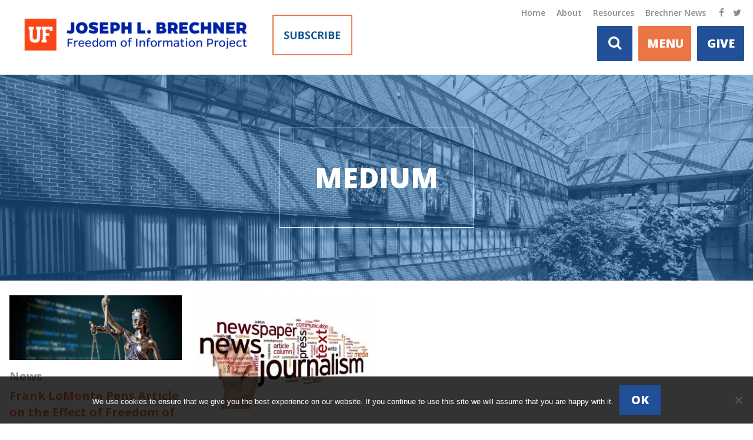

--- FILE ---
content_type: text/html; charset=UTF-8
request_url: https://brechner.jou.ufl.edu/tag/medium/
body_size: 33609
content:
<!DOCTYPE html>
<html lang="en-US">
<head>
<meta http-equiv="X-UA-Compatible" content="IE=edge" />
<meta charset="UTF-8">
<meta name="viewport" content="width=device-width, initial-scale=1">
<link rel="profile" href="http://gmpg.org/xfn/11">
<link rel="pingback" href="https://brechner.jou.ufl.edu/xmlrpc.php">
<link rel="icon" type="image/x-icon" href="https://brechner.jou.ufl.edu/wp-content/themes/uf-cjc-1.1.0/images/favicon.ico">

<meta name='robots' content='index, follow, max-image-preview:large, max-snippet:-1, max-video-preview:-1' />

	<!-- This site is optimized with the Yoast SEO plugin v26.7 - https://yoast.com/wordpress/plugins/seo/ -->
	<title>Medium Archives - Brechner Center for Freedom of Information</title>
	<link rel="canonical" href="https://brechner.org/tag/medium/" />
	<meta property="og:locale" content="en_US" />
	<meta property="og:type" content="article" />
	<meta property="og:title" content="Medium Archives - Brechner Center for Freedom of Information" />
	<meta property="og:url" content="https://brechner.org/tag/medium/" />
	<meta property="og:site_name" content="Brechner Center for Freedom of Information" />
	<meta name="twitter:card" content="summary_large_image" />
	<meta name="twitter:site" content="@BrechnerCenter" />
	<script type="application/ld+json" class="yoast-schema-graph">{"@context":"https://schema.org","@graph":[{"@type":"CollectionPage","@id":"https://brechner.org/tag/medium/","url":"https://brechner.org/tag/medium/","name":"Medium Archives - Brechner Center for Freedom of Information","isPartOf":{"@id":"https://brechner.org/#website"},"primaryImageOfPage":{"@id":"https://brechner.org/tag/medium/#primaryimage"},"image":{"@id":"https://brechner.org/tag/medium/#primaryimage"},"thumbnailUrl":"https://brechner.jou.ufl.edu/wp-content/uploads/2018/08/iStock-504754076-e1624387461933.jpg","breadcrumb":{"@id":"https://brechner.org/tag/medium/#breadcrumb"},"inLanguage":"en-US"},{"@type":"ImageObject","inLanguage":"en-US","@id":"https://brechner.org/tag/medium/#primaryimage","url":"https://brechner.jou.ufl.edu/wp-content/uploads/2018/08/iStock-504754076-e1624387461933.jpg","contentUrl":"https://brechner.jou.ufl.edu/wp-content/uploads/2018/08/iStock-504754076-e1624387461933.jpg","width":1268,"height":475,"caption":"Justice statue with code on screen in background. Internet crime concept"},{"@type":"BreadcrumbList","@id":"https://brechner.org/tag/medium/#breadcrumb","itemListElement":[{"@type":"ListItem","position":1,"name":"Home","item":"https://brechner.org/"},{"@type":"ListItem","position":2,"name":"Medium"}]},{"@type":"WebSite","@id":"https://brechner.org/#website","url":"https://brechner.org/","name":"Brechner Center for Freedom of Information","description":"UF College of Journalism and Communications","publisher":{"@id":"https://brechner.org/#organization"},"potentialAction":[{"@type":"SearchAction","target":{"@type":"EntryPoint","urlTemplate":"https://brechner.org/?s={search_term_string}"},"query-input":{"@type":"PropertyValueSpecification","valueRequired":true,"valueName":"search_term_string"}}],"inLanguage":"en-US"},{"@type":"Organization","@id":"https://brechner.org/#organization","name":"UF Brechner Center for Freedom of Information","url":"https://brechner.org/","logo":{"@type":"ImageObject","inLanguage":"en-US","@id":"https://brechner.org/#/schema/logo/image/","url":"https://brechner.org/wp-content/uploads/2018/09/brechner.jpg","contentUrl":"https://brechner.org/wp-content/uploads/2018/09/brechner.jpg","width":1280,"height":720,"caption":"UF Brechner Center for Freedom of Information"},"image":{"@id":"https://brechner.org/#/schema/logo/image/"},"sameAs":["https://www.facebook.com/brechnercenter","https://x.com/BrechnerCenter"]}]}</script>
	<!-- / Yoast SEO plugin. -->


<link rel='dns-prefetch' href='//brechner.org' />
<link rel='dns-prefetch' href='//unpkg.com' />
<link rel='dns-prefetch' href='//fonts.googleapis.com' />
<link rel='dns-prefetch' href='//maxcdn.bootstrapcdn.com' />
<link rel="alternate" type="application/rss+xml" title="Brechner Center for Freedom of Information &raquo; Feed" href="https://brechner.jou.ufl.edu/feed/" />
<link rel="alternate" type="application/rss+xml" title="Brechner Center for Freedom of Information &raquo; Comments Feed" href="https://brechner.jou.ufl.edu/comments/feed/" />
<link rel="alternate" type="application/rss+xml" title="Brechner Center for Freedom of Information &raquo; Medium Tag Feed" href="https://brechner.jou.ufl.edu/tag/medium/feed/" />
<style id='wp-img-auto-sizes-contain-inline-css' type='text/css'>
img:is([sizes=auto i],[sizes^="auto," i]){contain-intrinsic-size:3000px 1500px}
/*# sourceURL=wp-img-auto-sizes-contain-inline-css */
</style>
<link rel='stylesheet' id='wp-block-library-css' href='https://brechner.jou.ufl.edu/wp-includes/css/dist/block-library/style.min.css?ver=6.9' type='text/css' media='all' />
<style id='global-styles-inline-css' type='text/css'>
:root{--wp--preset--aspect-ratio--square: 1;--wp--preset--aspect-ratio--4-3: 4/3;--wp--preset--aspect-ratio--3-4: 3/4;--wp--preset--aspect-ratio--3-2: 3/2;--wp--preset--aspect-ratio--2-3: 2/3;--wp--preset--aspect-ratio--16-9: 16/9;--wp--preset--aspect-ratio--9-16: 9/16;--wp--preset--color--black: #000000;--wp--preset--color--cyan-bluish-gray: #abb8c3;--wp--preset--color--white: #ffffff;--wp--preset--color--pale-pink: #f78da7;--wp--preset--color--vivid-red: #cf2e2e;--wp--preset--color--luminous-vivid-orange: #ff6900;--wp--preset--color--luminous-vivid-amber: #fcb900;--wp--preset--color--light-green-cyan: #7bdcb5;--wp--preset--color--vivid-green-cyan: #00d084;--wp--preset--color--pale-cyan-blue: #8ed1fc;--wp--preset--color--vivid-cyan-blue: #0693e3;--wp--preset--color--vivid-purple: #9b51e0;--wp--preset--gradient--vivid-cyan-blue-to-vivid-purple: linear-gradient(135deg,rgb(6,147,227) 0%,rgb(155,81,224) 100%);--wp--preset--gradient--light-green-cyan-to-vivid-green-cyan: linear-gradient(135deg,rgb(122,220,180) 0%,rgb(0,208,130) 100%);--wp--preset--gradient--luminous-vivid-amber-to-luminous-vivid-orange: linear-gradient(135deg,rgb(252,185,0) 0%,rgb(255,105,0) 100%);--wp--preset--gradient--luminous-vivid-orange-to-vivid-red: linear-gradient(135deg,rgb(255,105,0) 0%,rgb(207,46,46) 100%);--wp--preset--gradient--very-light-gray-to-cyan-bluish-gray: linear-gradient(135deg,rgb(238,238,238) 0%,rgb(169,184,195) 100%);--wp--preset--gradient--cool-to-warm-spectrum: linear-gradient(135deg,rgb(74,234,220) 0%,rgb(151,120,209) 20%,rgb(207,42,186) 40%,rgb(238,44,130) 60%,rgb(251,105,98) 80%,rgb(254,248,76) 100%);--wp--preset--gradient--blush-light-purple: linear-gradient(135deg,rgb(255,206,236) 0%,rgb(152,150,240) 100%);--wp--preset--gradient--blush-bordeaux: linear-gradient(135deg,rgb(254,205,165) 0%,rgb(254,45,45) 50%,rgb(107,0,62) 100%);--wp--preset--gradient--luminous-dusk: linear-gradient(135deg,rgb(255,203,112) 0%,rgb(199,81,192) 50%,rgb(65,88,208) 100%);--wp--preset--gradient--pale-ocean: linear-gradient(135deg,rgb(255,245,203) 0%,rgb(182,227,212) 50%,rgb(51,167,181) 100%);--wp--preset--gradient--electric-grass: linear-gradient(135deg,rgb(202,248,128) 0%,rgb(113,206,126) 100%);--wp--preset--gradient--midnight: linear-gradient(135deg,rgb(2,3,129) 0%,rgb(40,116,252) 100%);--wp--preset--font-size--small: 13px;--wp--preset--font-size--medium: 20px;--wp--preset--font-size--large: 36px;--wp--preset--font-size--x-large: 42px;--wp--preset--spacing--20: 0.44rem;--wp--preset--spacing--30: 0.67rem;--wp--preset--spacing--40: 1rem;--wp--preset--spacing--50: 1.5rem;--wp--preset--spacing--60: 2.25rem;--wp--preset--spacing--70: 3.38rem;--wp--preset--spacing--80: 5.06rem;--wp--preset--shadow--natural: 6px 6px 9px rgba(0, 0, 0, 0.2);--wp--preset--shadow--deep: 12px 12px 50px rgba(0, 0, 0, 0.4);--wp--preset--shadow--sharp: 6px 6px 0px rgba(0, 0, 0, 0.2);--wp--preset--shadow--outlined: 6px 6px 0px -3px rgb(255, 255, 255), 6px 6px rgb(0, 0, 0);--wp--preset--shadow--crisp: 6px 6px 0px rgb(0, 0, 0);}:where(.is-layout-flex){gap: 0.5em;}:where(.is-layout-grid){gap: 0.5em;}body .is-layout-flex{display: flex;}.is-layout-flex{flex-wrap: wrap;align-items: center;}.is-layout-flex > :is(*, div){margin: 0;}body .is-layout-grid{display: grid;}.is-layout-grid > :is(*, div){margin: 0;}:where(.wp-block-columns.is-layout-flex){gap: 2em;}:where(.wp-block-columns.is-layout-grid){gap: 2em;}:where(.wp-block-post-template.is-layout-flex){gap: 1.25em;}:where(.wp-block-post-template.is-layout-grid){gap: 1.25em;}.has-black-color{color: var(--wp--preset--color--black) !important;}.has-cyan-bluish-gray-color{color: var(--wp--preset--color--cyan-bluish-gray) !important;}.has-white-color{color: var(--wp--preset--color--white) !important;}.has-pale-pink-color{color: var(--wp--preset--color--pale-pink) !important;}.has-vivid-red-color{color: var(--wp--preset--color--vivid-red) !important;}.has-luminous-vivid-orange-color{color: var(--wp--preset--color--luminous-vivid-orange) !important;}.has-luminous-vivid-amber-color{color: var(--wp--preset--color--luminous-vivid-amber) !important;}.has-light-green-cyan-color{color: var(--wp--preset--color--light-green-cyan) !important;}.has-vivid-green-cyan-color{color: var(--wp--preset--color--vivid-green-cyan) !important;}.has-pale-cyan-blue-color{color: var(--wp--preset--color--pale-cyan-blue) !important;}.has-vivid-cyan-blue-color{color: var(--wp--preset--color--vivid-cyan-blue) !important;}.has-vivid-purple-color{color: var(--wp--preset--color--vivid-purple) !important;}.has-black-background-color{background-color: var(--wp--preset--color--black) !important;}.has-cyan-bluish-gray-background-color{background-color: var(--wp--preset--color--cyan-bluish-gray) !important;}.has-white-background-color{background-color: var(--wp--preset--color--white) !important;}.has-pale-pink-background-color{background-color: var(--wp--preset--color--pale-pink) !important;}.has-vivid-red-background-color{background-color: var(--wp--preset--color--vivid-red) !important;}.has-luminous-vivid-orange-background-color{background-color: var(--wp--preset--color--luminous-vivid-orange) !important;}.has-luminous-vivid-amber-background-color{background-color: var(--wp--preset--color--luminous-vivid-amber) !important;}.has-light-green-cyan-background-color{background-color: var(--wp--preset--color--light-green-cyan) !important;}.has-vivid-green-cyan-background-color{background-color: var(--wp--preset--color--vivid-green-cyan) !important;}.has-pale-cyan-blue-background-color{background-color: var(--wp--preset--color--pale-cyan-blue) !important;}.has-vivid-cyan-blue-background-color{background-color: var(--wp--preset--color--vivid-cyan-blue) !important;}.has-vivid-purple-background-color{background-color: var(--wp--preset--color--vivid-purple) !important;}.has-black-border-color{border-color: var(--wp--preset--color--black) !important;}.has-cyan-bluish-gray-border-color{border-color: var(--wp--preset--color--cyan-bluish-gray) !important;}.has-white-border-color{border-color: var(--wp--preset--color--white) !important;}.has-pale-pink-border-color{border-color: var(--wp--preset--color--pale-pink) !important;}.has-vivid-red-border-color{border-color: var(--wp--preset--color--vivid-red) !important;}.has-luminous-vivid-orange-border-color{border-color: var(--wp--preset--color--luminous-vivid-orange) !important;}.has-luminous-vivid-amber-border-color{border-color: var(--wp--preset--color--luminous-vivid-amber) !important;}.has-light-green-cyan-border-color{border-color: var(--wp--preset--color--light-green-cyan) !important;}.has-vivid-green-cyan-border-color{border-color: var(--wp--preset--color--vivid-green-cyan) !important;}.has-pale-cyan-blue-border-color{border-color: var(--wp--preset--color--pale-cyan-blue) !important;}.has-vivid-cyan-blue-border-color{border-color: var(--wp--preset--color--vivid-cyan-blue) !important;}.has-vivid-purple-border-color{border-color: var(--wp--preset--color--vivid-purple) !important;}.has-vivid-cyan-blue-to-vivid-purple-gradient-background{background: var(--wp--preset--gradient--vivid-cyan-blue-to-vivid-purple) !important;}.has-light-green-cyan-to-vivid-green-cyan-gradient-background{background: var(--wp--preset--gradient--light-green-cyan-to-vivid-green-cyan) !important;}.has-luminous-vivid-amber-to-luminous-vivid-orange-gradient-background{background: var(--wp--preset--gradient--luminous-vivid-amber-to-luminous-vivid-orange) !important;}.has-luminous-vivid-orange-to-vivid-red-gradient-background{background: var(--wp--preset--gradient--luminous-vivid-orange-to-vivid-red) !important;}.has-very-light-gray-to-cyan-bluish-gray-gradient-background{background: var(--wp--preset--gradient--very-light-gray-to-cyan-bluish-gray) !important;}.has-cool-to-warm-spectrum-gradient-background{background: var(--wp--preset--gradient--cool-to-warm-spectrum) !important;}.has-blush-light-purple-gradient-background{background: var(--wp--preset--gradient--blush-light-purple) !important;}.has-blush-bordeaux-gradient-background{background: var(--wp--preset--gradient--blush-bordeaux) !important;}.has-luminous-dusk-gradient-background{background: var(--wp--preset--gradient--luminous-dusk) !important;}.has-pale-ocean-gradient-background{background: var(--wp--preset--gradient--pale-ocean) !important;}.has-electric-grass-gradient-background{background: var(--wp--preset--gradient--electric-grass) !important;}.has-midnight-gradient-background{background: var(--wp--preset--gradient--midnight) !important;}.has-small-font-size{font-size: var(--wp--preset--font-size--small) !important;}.has-medium-font-size{font-size: var(--wp--preset--font-size--medium) !important;}.has-large-font-size{font-size: var(--wp--preset--font-size--large) !important;}.has-x-large-font-size{font-size: var(--wp--preset--font-size--x-large) !important;}
/*# sourceURL=global-styles-inline-css */
</style>

<style id='classic-theme-styles-inline-css' type='text/css'>
/*! This file is auto-generated */
.wp-block-button__link{color:#fff;background-color:#32373c;border-radius:9999px;box-shadow:none;text-decoration:none;padding:calc(.667em + 2px) calc(1.333em + 2px);font-size:1.125em}.wp-block-file__button{background:#32373c;color:#fff;text-decoration:none}
/*# sourceURL=/wp-includes/css/classic-themes.min.css */
</style>
<link rel='stylesheet' id='cookie-notice-front-css' href='https://brechner.org/wp-content/plugins/cookie-notice/css/front.min.css?ver=2.5.11' type='text/css' media='all' />
<link rel='stylesheet' id='google-fonts-css' href='//fonts.googleapis.com/css?family=Open+Sans%3A300%2C400%2C600%2C700%2C400italic%2C800%7COpen+Sans+Condensed%3A700&#038;ver=6.9' type='text/css' media='all' />
<link rel='stylesheet' id='font-awesome-css' href='//maxcdn.bootstrapcdn.com/font-awesome/4.5.0/css/font-awesome.min.css?ver=6.9' type='text/css' media='all' />
<link rel='stylesheet' id='pws-tabs-css' href='https://brechner.jou.ufl.edu/wp-content/themes/uf-cjc-1.1.0/js/pwstabs/jquery.pwstabs.css?ver=6.9' type='text/css' media='all' />
<link rel='stylesheet' id='flexslider-css-css' href='https://brechner.jou.ufl.edu/wp-content/themes/uf-cjc-1.1.0/js/flexslider/flexslider.css?ver=6.9' type='text/css' media='all' />
<link rel='stylesheet' id='slick-css' href='https://brechner.jou.ufl.edu/wp-content/themes/uf-cjc-1.1.0/inc/slick/slick.css?ver=6.9' type='text/css' media='all' />
<link rel='stylesheet' id='slick-theme-css' href='https://brechner.jou.ufl.edu/wp-content/themes/uf-cjc-1.1.0/inc/slick/slick-theme.css?ver=6.9' type='text/css' media='all' />
<link rel='stylesheet' id='uf-cjc-style-css' href='https://brechner.jou.ufl.edu/wp-content/themes/uf-cjc-1.1.0/css/style.css?ver=20220106b' type='text/css' media='all' />
<link rel='stylesheet' id='dashicons-css' href='https://brechner.jou.ufl.edu/wp-includes/css/dashicons.min.css?ver=6.9' type='text/css' media='all' />
<link rel='stylesheet' id='a-z-listing-css' href='https://brechner.jou.ufl.edu/wp-content/plugins/a-z-listing/css/a-z-listing-default.css?ver=4.3.1' type='text/css' media='all' />
<script type="text/javascript" id="cookie-notice-front-js-before">
/* <![CDATA[ */
var cnArgs = {"ajaxUrl":"https:\/\/brechner.jou.ufl.edu\/wp-admin\/admin-ajax.php","nonce":"6fa763bc7a","hideEffect":"fade","position":"bottom","onScroll":false,"onScrollOffset":100,"onClick":false,"cookieName":"cookie_notice_accepted","cookieTime":2592000,"cookieTimeRejected":2592000,"globalCookie":false,"redirection":false,"cache":true,"revokeCookies":false,"revokeCookiesOpt":"automatic"};

//# sourceURL=cookie-notice-front-js-before
/* ]]> */
</script>
<script type="text/javascript" src="https://brechner.org/wp-content/plugins/cookie-notice/js/front.min.js?ver=2.5.11" id="cookie-notice-front-js"></script>
<script type="text/javascript" src="https://brechner.jou.ufl.edu/wp-includes/js/jquery/jquery.min.js?ver=3.7.1" id="jquery-core-js"></script>
<script type="text/javascript" src="https://brechner.jou.ufl.edu/wp-includes/js/jquery/jquery-migrate.min.js?ver=3.4.1" id="jquery-migrate-js"></script>
<script type="text/javascript" src="https://brechner.jou.ufl.edu/wp-content/themes/uf-cjc-1.1.0/js/pwstabs/jquery.pwstabs.min.js?ver=20151215" id="pws-tabs-js-js"></script>
<link rel="https://api.w.org/" href="https://brechner.jou.ufl.edu/wp-json/" /><link rel="alternate" title="JSON" type="application/json" href="https://brechner.jou.ufl.edu/wp-json/wp/v2/tags/901" /><link rel="EditURI" type="application/rsd+xml" title="RSD" href="https://brechner.jou.ufl.edu/xmlrpc.php?rsd" />
<meta name="generator" content="WordPress 6.9" />

		<!-- GA Google Analytics @ https://m0n.co/ga -->
		<script async src="https://www.googletagmanager.com/gtag/js?id=G-M07NS2YP6H"></script>
		<script>
			window.dataLayer = window.dataLayer || [];
			function gtag(){dataLayer.push(arguments);}
			gtag('js', new Date());
			gtag('config', 'G-M07NS2YP6H');
		</script>

	<link rel="alternate" href="https://brechner.org/tag/medium/" hreflang="x-default" /><link rel="canonical" href="https://brechner.org/tag/medium/" /><style type="text/css">.recentcomments a{display:inline !important;padding:0 !important;margin:0 !important;}</style></head>

<body class="archive tag tag-medium tag-901 wp-theme-uf-cjc-110 cookies-not-set multiple-domain-brechner-jou-ufl-edu group-blog hfeed">
<div id="page" class="site">
	<a class="skip-link screen-reader-text" href="#content">Skip to content</a>

	<header id="masthead" class="site-header" role="banner">
		<div class="container relative">
			<div class="site-branding">
				<a href="/foi/" rel="home"><img src="https://brechner.jou.ufl.edu/wp-content/themes/uf-cjc-1.1.0/images/BrechnerFOI-WebLogo-Horizontal_Simplified-Orange.png" alt="Brechner Center for Freedom of Information - University of Florida" style="max-height: 69px;" /></a>
				<a href="https://ufl.us9.list-manage.com/subscribe?u=e2bfc368fca7a023b36d90db8&id=91f7a1708d"><img src="https://brechner.org/wp-content/uploads/2018/12/subscribe-brechner.png" alt="Subscribe to the Brechner Report" style="margin-left: 10px;"  /></a>
			</div><!-- .site-branding -->

			<div class="header-right">
				<div class="top-header">


										<div class="social">
												<a href="https://www.facebook.com/brechnercenter/" target="_blank"><i class="fa fa-facebook"></i></a>
												<a href="https://twitter.com/BrechnerCenter" target="_blank"><i class="fa fa-twitter"></i></a>
											</div><!--.social-->
										<div class="menu-top-menu-container"><ul id="secondary-menu" class="menu"><li id="menu-item-2342" class="menu-item menu-item-type-post_type menu-item-object-page menu-item-2342"><a href="https://brechner.jou.ufl.edu/foi/">Home</a></li>
<li id="menu-item-2343" class="menu-item menu-item-type-post_type menu-item-object-page menu-item-2343"><a href="https://brechner.jou.ufl.edu/about/">About</a></li>
<li id="menu-item-2345" class="menu-item menu-item-type-post_type menu-item-object-page menu-item-2345"><a href="https://brechner.jou.ufl.edu/resources/">Resources</a></li>
<li id="menu-item-2346" class="menu-item menu-item-type-taxonomy menu-item-object-category menu-item-2346"><a href="https://brechner.jou.ufl.edu/category/news/">Brechner News</a></li>
</ul></div>				</div><!--.top-header-->
				<div class="bottom-header">
					<form role="search" method="get" class="search-form" action="https://brechner.jou.ufl.edu/">
	<input type="search" class="search-field" placeholder="Search" value="" name="s" title="Search for:" />
		<button class="search-toggle" type="submit"><i class="fa fa-search"></i></button>
		<div class="search-toggle top" type="submit"><i class="fa fa-search"></i></div>
</button>
</form>
				<!-- Give button here CRL -->
				<!-- a href="/alumni-support-2/give-now/" title="Make a Gift"><button class="give-button-top" style="padding:0;"><img src="https://brechner.jou.ufl.edu/wp-content/themes/uf-cjc-1.1.0/images/gift-box.png" alt="Make a Gift" /></button></a -->
				<a href="https://www.uff.ufl.edu/giving-opportunities/008557-brechner-center-support-endowment/" target="_blank" title="Make a Gift"><button class="give-button-top" style="width:80px;">Give</button></a>

					<nav id="site-navigation" class="main-navigation" role="navigation">
						<!-- a title="Site Map"><button class="menu-toggle" aria-controls="primary-menu" aria-expanded="false"><span></span><span></span><span></span></button></a -->
						<a title="Site Map"><button class="menu-toggle" aria-controls="primary-menu" aria-expanded="false">MENU</button></a>
						<!--Query Big Menu-->
												<div class="menu-position-wrapper">
							<div class="big-menu">

						        
								        <div class="column">
								        	<div class="menu-header-menu-about-container"><ul id="menu-header-menu-about" class="menu"><li id="menu-item-344" class="menu-item menu-item-type-post_type menu-item-object-page menu-item-has-children menu-item-344"><a href="https://brechner.jou.ufl.edu/about/">About</a>
<ul class="sub-menu">
	<li id="menu-item-2413" class="menu-item menu-item-type-taxonomy menu-item-object-category menu-item-2413"><a href="https://brechner.jou.ufl.edu/category/news/">News</a></li>
	<li id="menu-item-316" class="menu-item menu-item-type-post_type menu-item-object-page menu-item-316"><a href="https://brechner.jou.ufl.edu/about/about-the-director/">Brechner Team</a></li>
	<li id="menu-item-314" class="menu-item menu-item-type-post_type menu-item-object-page menu-item-314"><a href="https://brechner.jou.ufl.edu/about/joseph-brechner/">Brechner Legacy</a></li>
	<li id="menu-item-306" class="menu-item menu-item-type-post_type menu-item-object-page menu-item-306"><a href="https://brechner.jou.ufl.edu/about/news-releases/">Press Releases</a></li>
	<li id="menu-item-312" class="menu-item menu-item-type-post_type menu-item-object-page menu-item-312"><a href="https://brechner.jou.ufl.edu/about/awards/">Awards</a></li>
</ul>
</li>
</ul></div>								        </div>

								        
								        <div class="column">
								        	<div class="menu-header-resources-container"><ul id="menu-header-resources" class="menu"><li id="menu-item-342" class="menu-item menu-item-type-post_type menu-item-object-page menu-item-has-children menu-item-342"><a href="https://brechner.jou.ufl.edu/resources/">Resources</a>
<ul class="sub-menu">
	<li id="menu-item-328" class="menu-item menu-item-type-post_type menu-item-object-page menu-item-328"><a href="https://brechner.jou.ufl.edu/resources/brechner-report/">Brechner Report</a></li>
	<li id="menu-item-334" class="menu-item menu-item-type-post_type menu-item-object-page menu-item-334"><a href="https://brechner.jou.ufl.edu/resources/faq/">Florida FAQ</a></li>
	<li id="menu-item-336" class="menu-item menu-item-type-post_type menu-item-object-page menu-item-336"><a href="https://brechner.jou.ufl.edu/resources/other/">Other Resources</a></li>
	<li id="menu-item-3452" class="menu-item menu-item-type-post_type menu-item-object-page menu-item-3452"><a href="https://brechner.jou.ufl.edu/guides/foia-requests-letter/">FOIA Requests Letter</a></li>
</ul>
</li>
</ul></div>								        </div>

								        
													</div><!--.big-menu-->
					</div><!--.menu-position-wrapper-->
									</nav><!-- #site-navigation -->
				</div><!--.bottom-header-->

			</div><!--.header-right-->

		</div><!--.container-->
	</header><!-- #masthead -->

	<div id="content" class="site-content">
<!-- Category.php -->
	<main id="main" class="site-main" role="main">
		

				
					<div class="page-banner" style="background-image:url(http://www.jou.ufl.edu/wp-content/uploads/2012/05/20151007-Courtyard-2-e1469990985741.jpg)">
											<div class="overlay" style="background: rgba(30, 115, 190,.5);"></div>
												<div class="container">
							 <h1>Medium</h1>
						</div><!--.container-->
					</div><!--.page-banner-->
								   
				   <div class="container news-overview"><div class="display-wrapper">
				   <div class="recent-posts recent-insights">
			   
						<div class="recent-post recent-insight event">
										
						<div class="insight-padding">
													<a href="https://brechner.jou.ufl.edu/2018/08/16/frank-lomonte-pens-article-on-the-effect-of-freedom-of-information-laws-and-transparency/">
																								<div class="image-wrapper" style="width: 305px; height: 114px;">
																		<img class="lazy" src="https://brechner.jou.ufl.edu/wp-content/uploads/2018/08/iStock-504754076-e1624387461933-305x114.jpg"  width="305" height="114"  />
								</div>
							</a>
										        	<div class="details">
				        		<div class="event-meta">
				        			<p>News</p>
				        			<p><a href="https://brechner.jou.ufl.edu/2018/08/16/frank-lomonte-pens-article-on-the-effect-of-freedom-of-information-laws-and-transparency/">Frank LoMonte Pens Article on the Effect of Freedom of Information Laws and Transparency</a></p>
				    		 	</div>
				    		 		<p>Frank LoMonte, University of Florida College of Journalism and Communications Brechner Center for Freedom of Information director,  is the author of “Mitch Daniels’ Dystopian Nightmare” published in Medium on Aug. 15.​ LoMonte responded to an Aug. 13 Washington Post opinion column written by Purdue University President Mitch Daniels. In the&hellip;</p>				    		 		<a href="https://brechner.jou.ufl.edu/2018/08/16/frank-lomonte-pens-article-on-the-effect-of-freedom-of-information-laws-and-transparency/" class="more">Read more <i class="fa fa-angle-right"></i></a>
				        	</div>
							<div class="details"><i class="fa fa-calendar" aria-hidden="true"></i> Posted: August 16, 2018</div>
							<!-- i class="fa fa-folder" aria-hidden="true"></i> Category: <a href="https://brechner.jou.ufl.edu/category/news/" rel="category tag">Brechner News</a></div -->				    		 	
				        </div><!--.insight-padding-->
										</div><!--.recent-insight-->

			   
						<div class="recent-post recent-insight event">
										
						<div class="insight-padding">
													<a href="https://brechner.jou.ufl.edu/2018/05/03/frank-lomonte-comments-on-the-importance-of-student-media-and-the-first-amendment/">
																								<div class="image-wrapper" style="width: 305px; height: 201px;">
																		<img class="lazy" src="https://brechner.jou.ufl.edu/wp-content/uploads/2018/05/Journalism-Graphic-305x201-1525378580.jpg"  width="305" height="201"  />
								</div>
							</a>
										        	<div class="details">
				        		<div class="event-meta">
				        			<p>News</p>
				        			<p><a href="https://brechner.jou.ufl.edu/2018/05/03/frank-lomonte-comments-on-the-importance-of-student-media-and-the-first-amendment/">Frank LoMonte Comments on the Importance of Student Media and the First Amendment</a></p>
				    		 	</div>
				    		 		<p>Frank LoMonte, University of Florida College of Journalism and Communications Brechner Center for Freedom of Information director, was the author of “Beyond the Hashtag: Saving Student Newsrooms” published on Medium on April 25. LoMonte discusses the UF-born #SaveStudentNewsrooms awareness campaign created in response to First Amendment issues at U.S. colleges&hellip;</p>				    		 		<a href="https://brechner.jou.ufl.edu/2018/05/03/frank-lomonte-comments-on-the-importance-of-student-media-and-the-first-amendment/" class="more">Read more <i class="fa fa-angle-right"></i></a>
				        	</div>
							<div class="details"><i class="fa fa-calendar" aria-hidden="true"></i> Posted: May 3, 2018</div>
							<!-- i class="fa fa-folder" aria-hidden="true"></i> Category: <a href="https://brechner.jou.ufl.edu/category/news/" rel="category tag">Brechner News</a></div -->				    		 	
				        </div><!--.insight-padding-->
										</div><!--.recent-insight-->

							  </div><!--.recent-posts-->
				</div><!--.display-wrapper--></div><!--.container-->
			<div class="container smaller-container">
							</div>

		
		


		</main><!-- #main -->


	</div><!-- #content -->

		
			

	 <div class="social-block">
	 	<div class="container small-container">
		 	<h2>Connect with the College of Journalism and Communications</h2>
		 	<h3>Keep up with the latest news about faculty, alumni, friends, and current students. Follow us on social media.</h3>
 						<div class="social-icons">
								<a href="https://www.facebook.com/brechnercenter/" target="_blank"><i class="fa fa-facebook"></i></a>
								<a href="https://twitter.com/BrechnerCenter" target="_blank"><i class="fa fa-twitter"></i></a>
							</div><!--.social-icons-->
				 	</div><!--.small-container-->
	 </div><!--.social-block-->


					  



	<footer id="colophon" class="site-footer" role="contentinfo">
		<div class="site-info container">
			<a href="https://www.jou.ufl.edu/"><img class="logo" src="https://brechner.jou.ufl.edu/wp-content/themes/uf-cjc-1.1.0/images/logo-white.png" alt="UF College of Journalism and Communications" /></a>
			<div class="menu-top-brechner-container"><ul id="footer-menu" class="menu"><li id="menu-item-1055" class="menu-item menu-item-type-post_type menu-item-object-page menu-item-1055"><a href="https://brechner.jou.ufl.edu/foi/">Home</a></li>
<li id="menu-item-266" class="menu-item menu-item-type-post_type menu-item-object-page menu-item-266"><a href="https://brechner.jou.ufl.edu/about/">About</a></li>
<li id="menu-item-72" class="menu-item menu-item-type-post_type menu-item-object-page menu-item-72"><a href="https://brechner.jou.ufl.edu/resources/">Resources</a></li>
<li id="menu-item-654" class="menu-item menu-item-type-post_type menu-item-object-page menu-item-654"><a href="https://brechner.jou.ufl.edu/news/">News</a></li>
</ul></div>			<div class="copyright">&copy; 2026 College of Journalism and Communications, University of Florida, Gainesville, FL 32611 - (352) 392-2273</div>
		</div><!-- .site-info -->
	</footer><!-- #colophon -->
</div><!-- #page -->

<script type="speculationrules">
{"prefetch":[{"source":"document","where":{"and":[{"href_matches":"/*"},{"not":{"href_matches":["/wp-*.php","/wp-admin/*","/wp-content/uploads/*","/wp-content/*","/wp-content/plugins/*","/wp-content/themes/uf-cjc-1.1.0/*","/*\\?(.+)"]}},{"not":{"selector_matches":"a[rel~=\"nofollow\"]"}},{"not":{"selector_matches":".no-prefetch, .no-prefetch a"}}]},"eagerness":"conservative"}]}
</script>
<script type="text/javascript" src="https://brechner.jou.ufl.edu/wp-content/themes/uf-cjc-1.1.0/js/flexslider/jquery.flexslider-min.js?ver=20151215" id="flexslider-js-js"></script>
<script type="text/javascript" src="https://unpkg.com/isotope-layout@3/dist/isotope.pkgd.min.js" id="isotope-js-js"></script>
<script type="text/javascript" src="https://unpkg.com/imagesloaded@4/imagesloaded.pkgd.min.js" id="isotope-images-loaded-js"></script>
<script type="text/javascript" src="https://unpkg.com/infinite-scroll@4/dist/infinite-scroll.pkgd.min.js" id="infinte-scroll-js"></script>
<script type="text/javascript" src="https://brechner.jou.ufl.edu/wp-content/themes/uf-cjc-1.1.0/js/lazy-load/jquery.lazyload.js?ver=20151215" id="lazy-load-js"></script>
<script type="text/javascript" src="https://brechner.jou.ufl.edu/wp-content/themes/uf-cjc-1.1.0/js/site.js?ver=20210623a" id="site-js-js"></script>
<script type="text/javascript" src="https://brechner.jou.ufl.edu/wp-content/themes/uf-cjc-1.1.0/js/navigation.js?ver=20151215" id="uf-cjc-navigation-js"></script>
<script type="text/javascript" src="https://brechner.jou.ufl.edu/wp-content/themes/uf-cjc-1.1.0/js/skip-link-focus-fix.js" id="uf-cjc-skip-link-focus-fix-js"></script>
<script type="text/javascript" src="https://brechner.jou.ufl.edu/wp-content/themes/uf-cjc-1.1.0/inc/slick/slick.min.js" id="slick-js"></script>

		<!-- Cookie Notice plugin v2.5.11 by Hu-manity.co https://hu-manity.co/ -->
		<div id="cookie-notice" role="dialog" class="cookie-notice-hidden cookie-revoke-hidden cn-position-bottom" aria-label="Cookie Notice" style="background-color: rgba(0,0,0,0.8);"><div class="cookie-notice-container" style="color: #fff"><span id="cn-notice-text" class="cn-text-container">We use cookies to ensure that we give you the best experience on our website. If you continue to use this site we will assume that you are happy with it.</span><span id="cn-notice-buttons" class="cn-buttons-container"><button id="cn-accept-cookie" data-cookie-set="accept" class="cn-set-cookie cn-button cn-button-custom button" aria-label="Ok">Ok</button></span><button type="button" id="cn-close-notice" data-cookie-set="accept" class="cn-close-icon" aria-label="No"></button></div>
			
		</div>
		<!-- / Cookie Notice plugin -->
</body>
</html>


--- FILE ---
content_type: text/css
request_url: https://brechner.jou.ufl.edu/wp-content/themes/uf-cjc-1.1.0/css/style.css?ver=20220106b
body_size: 92865
content:
/*!
Theme Name: UF CJC
Theme URI: http://underscores.me/
Author: Simplefly Creative
Author URI: http://simpleflycreative.com/
Description: A custom theme created for the University of Florida College of Journalism & Communications
Version: 1.0.0
License: GNU General Public License v2 or later
License URI: http://www.gnu.org/licenses/gpl-2.0.html
Text Domain: uf-cjc
Tags:

This theme, like WordPress, is licensed under the GPL.
Use it to make something cool, have fun, and share what you've learned with others.

UF CJC is based on Underscores http://underscores.me/, (C) 2012-2016 Automattic, Inc.
Underscores is distributed under the terms of the GNU GPL v2 or later.

Normalizing styles have been helped along thanks to the fine work of
Nicolas Gallagher and Jonathan Neal http://necolas.github.com/normalize.css/
*/
/*--------------------------------------------------------------
>>> TABLE OF CONTENTS:
----------------------------------------------------------------
# Normalize
# Typography
# Elements
# Forms
# Navigation
	## Links
	## Menus
# Accessibility
# Alignments
# Clearings
# Widgets
# Content
    ## Posts and pages
	## Asides
	## Comments
# Infinite scroll
# Media
	## Captions
	## Galleries
--------------------------------------------------------------*/
/*--------------------------------------------------------------
# Normalize
--------------------------------------------------------------*/
html {
  font-family: sans-serif;
  -webkit-text-size-adjust: 100%;
  -ms-text-size-adjust: 100%; }

body {
  margin: 0; }

article,
aside,
details,
figcaption,
figure,
footer,
header,
main,
menu,
nav,
section,
summary {
  display: block; }

audio,
canvas,
progress,
video {
  display: inline-block;
  vertical-align: baseline; }

audio:not([controls]) {
  display: none;
  height: 0; }

[hidden],
template {
  display: none; }

a {
  background-color: transparent; }

a:active,
a:hover {
  outline: 0; }

abbr[title] {
  border-bottom: 1px dotted; }

b,
strong {
  font-weight: bold; }

dfn {
  font-style: italic; }

h1 {
  font-size: 2em;
  margin: 0.67em 0; }

mark {
  background: #ff0;
  color: #000; }

small {
  font-size: 80%; }

sub,
sup {
  font-size: 75%;
  line-height: 0;
  position: relative;
  vertical-align: baseline; }

sup {
  top: -0.5em; }

sub {
  bottom: -0.25em; }

img {
  border: 0; }

svg:not(:root) {
  overflow: hidden; }

figure {
  margin: 1em 40px; }

hr {
  box-sizing: content-box;
  height: 0; }

pre {
  overflow: auto; }

code,
kbd,
pre,
samp {
  font-family: monospace, monospace;
  font-size: 1em; }

button,
input,
optgroup,
select,
textarea {
  color: inherit;
  font: inherit;
  margin: 0; }

button {
  overflow: visible; }

button,
select {
  text-transform: none; }

button,
html input[type="button"],
input[type="reset"],
input[type="submit"] {
  -webkit-appearance: button;
  cursor: pointer; }

button[disabled],
html input[disabled] {
  cursor: default; }

button::-moz-focus-inner,
input::-moz-focus-inner {
  border: 0;
  padding: 0; }

input {
  line-height: normal; }

input[type="checkbox"],
input[type="radio"] {
  box-sizing: border-box;
  padding: 0; }

input[type="number"]::-webkit-inner-spin-button,
input[type="number"]::-webkit-outer-spin-button {
  height: auto; }

input[type="search"] {
  -webkit-appearance: textfield;
  box-sizing: content-box; }

input[type="search"]::-webkit-search-cancel-button,
input[type="search"]::-webkit-search-decoration {
  -webkit-appearance: none; }

fieldset {
  border: 1px solid #c0c0c0;
  margin: 0 2px;
  padding: 0.35em 0.625em 0.75em; }

legend {
  border: 0;
  padding: 0; }

textarea {
  overflow: auto; }

optgroup {
  font-weight: bold; }

table {
  border-collapse: collapse;
  border-spacing: 0; }

td,
th {
  padding: 0; }

/*--------------------------------------------------------------
# Typography
--------------------------------------------------------------*/
body,
button,
input,
select,
textarea {
  color: #333;
  font-family: 'Open Sans', sans-serif;
  line-height: 1.5em;
  font-weight: 400;
  font-size: 20px; }
  @media (max-width: 1028px) {
    body,
    button,
    input,
    select,
    textarea {
      font-size: 18px; } }
  @media (max-width: 825px) {
    body,
    button,
    input,
    select,
    textarea {
      font-size: 16px; } }

h1, h2, h3, h4, h5, h6 {
  clear: both; }

p {
  margin: 0 0 25px; }

dfn, cite, em, i {
  font-style: italic; }

blockquote {
  margin: 0 1.5em; }

address {
  margin: 0 0 1.5em; }

pre {
  background: #eee;
  font-family: "Courier 10 Pitch", Courier, monospace;
  font-size: 15px;
  font-size: 0.9375rem;
  line-height: 1.6;
  margin-bottom: 1.6em;
  max-width: 100%;
  overflow: auto;
  padding: 1.6em; }

code, kbd, tt, var {
  font-family: Monaco, Consolas, "Andale Mono", "DejaVu Sans Mono", monospace;
  font-size: 15px;
  font-size: 0.9375rem; }

abbr, acronym {
  border-bottom: 1px dotted #666;
  cursor: help; }

mark, ins {
  background: #fff9c0;
  text-decoration: none; }

big {
  font-size: 125%; }

/*--------------------------------------------------------------
# Elements
--------------------------------------------------------------*/
html {
  box-sizing: border-box; }

*,
*:before,
*:after {
  /* Inherit box-sizing to make it easier to change the property for components that leverage other behavior; see http://css-tricks.com/inheriting-box-sizing-probably-slightly-better-best-practice/ */
  box-sizing: inherit; }

body {
  background: #fff;
  /* Fallback for when there is no custom background color defined. */ }

blockquote, q {
  quotes: "" ""; }
  blockquote:before, blockquote:after, q:before, q:after {
    content: ""; }

hr {
  background-color: #ccc;
  border: 0;
  height: 1px;
  margin-bottom: 1.5em; }

p {
  margin: 0 0 25px; }

ul, ol {
  /* margin: 0 0 1.5em 3em; } CRL */
  margin: 0 0 1.5em 0; }

ul {
  list-style: disc; }

ol {
  list-style: decimal; }

li > ul,
li > ol {
  margin-bottom: 0;
  /* margin-left: 1.5em; */}

dt {
  font-weight: bold; }

dd {
  margin: 0 1.5em 1.5em; }

img {
  height: auto;
  /* Make sure images are scaled correctly. */
  max-width: 100%;
  /* Adhere to container width. */ }

table {
  margin: 0 0 1.5em;
  width: 100%; }

/*--------------------------------------------------------------
# Forms
--------------------------------------------------------------*/
button,
input[type="button"],
input[type="reset"],
input[type="submit"],
.button a {
  background: #225098;
  color: #fff;
  font-weight: 800;
  text-transform: uppercase;
  display: inline-block;
  padding: 10px 20px;
  transition: .25s ease background;
  border: 0; }
  button:hover,
  input[type="button"]:hover,
  input[type="reset"]:hover,
  input[type="submit"]:hover,
  .button a:hover {
    background: #193a6e;
    color: #fff; }

input[type="text"],
input[type="email"],
input[type="url"],
input[type="password"],
input[type="search"],
input[type="number"],
input[type="tel"],
input[type="range"],
input[type="date"],
input[type="month"],
input[type="week"],
input[type="time"],
input[type="datetime"],
input[type="datetime-local"],
input[type="color"],
textarea {
  color: #8e8e8e;
  border: 0;
  border-radius: 0;
  font-weight: 800;
  font-size: 18px;
  padding: 10px;
  margin-bottom: 10px;
  width: 100%; }
  input[type="text"]:focus,
  input[type="email"]:focus,
  input[type="url"]:focus,
  input[type="password"]:focus,
  input[type="search"]:focus,
  input[type="number"]:focus,
  input[type="tel"]:focus,
  input[type="range"]:focus,
  input[type="date"]:focus,
  input[type="month"]:focus,
  input[type="week"]:focus,
  input[type="time"]:focus,
  input[type="datetime"]:focus,
  input[type="datetime-local"]:focus,
  input[type="color"]:focus,
  textarea:focus {
    color: #111; }

select {
  border: 1px solid #ccc; }

input[type="text"],
input[type="email"],
input[type="url"],
input[type="password"],
input[type="search"],
input[type="number"],
input[type="tel"],
input[type="range"],
input[type="date"],
input[type="month"],
input[type="week"],
input[type="time"],
input[type="datetime"],
input[type="datetime-local"],
input[type="color"] {
  padding: 10px; }

textarea {
  padding-left: 10px;
  width: 100%;
  height: 200px; }

::-webkit-input-placeholder {
  text-transform: uppercase; }

:-moz-placeholder {
  /* Firefox 18- */
  text-transform: uppercase; }

::-moz-placeholder {
  /* Firefox 19+ */
  text-transform: uppercase; }

:-ms-input-placeholder {
  text-transform: uppercase; }

/*--------------------------------------------------------------
# Layout
--------------------------------------------------------------*/
#page {
  max-width: 1720px;
  margin: auto;
  overflow: hidden; }

.container {
  max-width: 1500px;
  padding-right: 15px;
  padding-left: 15px;
  margin: auto; }

.container .container {
  padding-left: 0;
  padding-right: 0; }

.container.relative {
  position: relative; }

.small-container {
  max-width: 1200px; }

.page-template-default .small-container {
  max-width: 1470px;
  }

/*
.featured-snippets .small-container, .intro .small-container, .news-events .small-container {
  max-width: 1200px;
  }
*/
.small-container .entry-content h2, .small-container .right-column .section-block h2 {
	/* text-transform: capitalize; */
	font-weight: bold;
	color: #225098;
}
.small-container .entry-content h3, .small-container .right-column .section-block h3, .single-post .content-wrapper h3 {
	font-weight: bold;
	color: #e97444;
}
.small-container .entry-content h4, .small-container .right-column .section-block h4, .single-post .content-wrapper h4 {
	font-weight: bold;
	color: #225098;
}
.smaller-container {
  max-width: 980px; }

.site-branding {
  float: left;
  padding: 25px 0; }
  @media (max-width: 480px) {
    .site-branding {
      max-width: 70%;
      padding-top: 30px; } }

.social {
  float: right;
  padding: 0 0 0 10px; }
  .social a {
    color: #8a8b8a;
    text-decoration: none;
    padding: 5px;
    display: inline-block; }
    .social a .fa {
      font-size: 15px; }
    .social a:hover {
      color: #ea7545; }

.menu-secondary-header-menu-container {
  float: right; }

.header-right {
  width: 45%;
  float: right;
  text-align: right; }
  @media (max-width: 825px) {
    .header-right {
      width: 50px; } }
  .header-right .top-header, .header-right .bottom-header {
    width: 100%;
    display: inline-block;
    padding-bottom: 0; }

@media (max-width: 825px) {
  .top-header .social {
    display: none; } }

.search-form {
  width: 250px;
  display: inline-block;
  position: relative;
  overflow: hidden; }
  @media (max-width: 825px) {
    .search-form {
      display: none; } }
  .search-form .search-field { /* CRL */
    position: absolute;
    top: 0;
    bottom: 0;
    left: 320px;
    width: 320px;
	    background: #fff;
    border: 1px solid #225098;
    color: #225098;
    transition: .5s all ease;
    padding: 5px 10px 3px 10px;
    height: 50px;
    border-radius: 0; }
  .search-form.open .search-field {
    left: 0; }
  .search-form.open div.search-toggle.top {
    display: none; }

.search-toggle, .give-button-top {
  background: #225098;
  padding: 15px;
  width: 60px;
  height: 60px;
  box-shadow: none;
  border: 0;
  transition: .25s background ease;
  border-radius: 2px;
  color: #fff;
  display: inline-block;
  text-align: center;
  margin-right: 0;
  cursor: pointer;
  position: relative; }
.give-button-top {
  margin-left:10px;
  float: right;
}
.give-button-top:hover {
    background: #ea7545; }
@media (max-width: 825px) {
    .give-button-top {
      display: none; } }


  .search-toggle.top {
    z-index: 99;
    position: absolute;
    top: 0;
    right: 0;
    bottom: 0; }
  .search-toggle .fa, .give-button-top .fa {
    font-size: 24px; }
  .search-toggle:hover {
    background: #193a6e; }

.sidebar.right {
  font-size: 17px;
  line-height: 1.4em; }

.site-footer {
  background: #39abae;
  color: #fff;
  text-align: center;
  /* padding: 75px 0; CRL */
  padding: 25px 0;
  font-size: 12px; }
  .site-footer .logo {
    margin: auto;
    display: block;
    padding-bottom: 25px; }
  .site-footer a {
    color: #fff;
    text-decoration: none; }
    .site-footer a:hover {
      color: #225098; }
  .site-footer .copyright {
    padding: 0 0 20px; }

/* CRL */
.sidebar.right.freeform h3 {
	color: #e97444;
}
.freeform .flexslider .subtitle {
	color: #005596;
}

/*--------------------------------------------------------------
# Navigation
--------------------------------------------------------------*/
/*--------------------------------------------------------------
## Links
--------------------------------------------------------------*/
a {
  color: #ea7545;
  text-decoration: none; }
  a:hover, a:focus, a:active {
    color: #225098; }
  a:focus {
    outline: thin dotted; }
  a:hover, a:active {
    outline: 0; }

.more {
  font-weight: 700;
  text-transform: uppercase; }

/* CRL */
.news-events.tabs .more {
	font-size: 14px;
	}

/*--------------------------------------------------------------
## Menus
--------------------------------------------------------------*/
/*.main-navigation {
	float: right;

	ul {
		display: none;
		list-style: none;
		margin: 0;
		padding-left: 0;

		ul {
			box-shadow: 0 3px 3px rgba(0, 0, 0, 0.2);
			float: left;
			position: absolute;
			top: 1.5em;
			left: -999em;
			z-index: 99999;

			ul {
				left: -999em;
				top: 0;
			}

			li {
				&:hover > ul,
				&.focus > ul {
					left: 100%;
				}
			}

			a {
				width: 200px;
			}

			:hover > a,
			.focus > a {
			}

			a:hover,
			a.focus {
			}
		}

		li:hover > ul,
		li.focus > ul {
			left: auto;
		}
	}

	li {
		float: left;
		position: relative;

		&:hover > a,
		&.focus > a {
		}
	}

	a {
		display: block;
		text-decoration: none;
	}

	.current_page_item > a,
	.current-menu-item > a,
	.current_page_ancestor > a,
	.current-menu-ancestor > a {
	}
}*/
/*Big Menu*/
.menu-position-wrapper {
  position: absolute;
  top: 125px;
  left: 0;
  right: 0;
  z-index: 999;
  display: none; }

#site-navigation {
  float: right; }

.big-menu {
  display: inline-block;
  width: 100%;
  position: relative;
  padding: 35px 1% 10px;
  background: #fff;
  box-shadow: 0 0 10px rgba(0, 0, 0, 0.2);
  border-radius: 2px;
  font-size: 13px;
  text-align: left; }
  .big-menu .column {
    width: 19.5%;
    padding: 0 0 0 30px;
    float: left;
    padding-bottom: 25px; }
    @media (max-width: 825px) {
      .big-menu .column {
        width: 32%; } }
    @media (max-width: 600px) {
      .big-menu .column {
        width: 48%; } }
    @media (max-width: 480px) {
      .big-menu .column {
        width: 100% !important; } }
    .big-menu .column:nth-child(5n+1) {
      clear: left; }
      @media (max-width: 825px) {
        .big-menu .column:nth-child(5n+1) {
          clear: none; } }
    .big-menu .column:nth-child(6), .big-menu .column:nth-child(7), .big-menu .column:nth-child(8), .big-menu .column:nth-child(9) {
      width: 24.5%; }
      @media (max-width: 825px) {
        .big-menu .column:nth-child(6), .big-menu .column:nth-child(7), .big-menu .column:nth-child(8), .big-menu .column:nth-child(9) {
          width: 32%; } }
    @media (max-width: 825px) {
      .big-menu .column:nth-child(3n+1) {
        clear: left; } }
    @media (max-width: 600px) {
      .big-menu .column:nth-child(2n+1) {
        clear: left; }
      .big-menu .column:nth-child(3n+1) {
        clear: none; } }
  .big-menu ul {
    list-style: none;
    margin: 0;
    padding: 0; }
  .big-menu li {
    margin: 0;
    padding: 0;
    line-height: 1.2em; }
    .big-menu li a {
      color: #ea7545;
      text-transform: uppercase;
      font-size: 15px;
      padding-bottom: 10px;
      display: inline-block;
      position: relative; }
      .big-menu li a:after {
        content: "";
        width: 50px;
        border-bottom: 2px solid #ea7545;
        display: block;
        margin-top: 10px; }
      .big-menu li a:hover {
        color: #225098; }
    .big-menu li .sub-menu {
      margin-bottom: 2px; }
    .big-menu li .sub-menu li a {
      color: #333;
      text-transform: none;
      font-weight: 400; }
      .big-menu li .sub-menu li a:after {
        content: none; }
      .big-menu li .sub-menu li a:hover {
        color: #225098; }
    .big-menu li .sub-menu li li {
      padding-left: 10px; }
    .big-menu li .sub-menu li li a {
      font-weight: 300; }
  .big-menu ul > li a {
    color: #ea7545;
    text-decoration: uppercase;
    font-size: 15px; }

.featured-spot {
  padding-bottom: 0;
  font-size: 16px;
  line-height: 1.3em;
  font-weight: 300; }
  @media (max-width: 825px) {
    .featured-spot {
      display: none; } }
  .featured-spot .overlay {
    position: absolute;
    top: 0;
    bottom: 0;
    left: 0;
    right: 0;
    background: #225098;
    opacity: .7;
    z-index: 9; }
  .featured-spot .featured-image {
    display: inline-block;
    width: 100%;
    margin: 0 0 15px;
    background: #225098;
    padding: 15px;
    height: 150px;
    position: relative;
    background-size: cover;
    background-repeat: no-repeat;
    background-position: center center; }
  .featured-spot h4 {
    font-weight: 800;
    text-transform: uppercase;
    color: #fff;
    font-size: 26px;
    margin: 53px 0 0;
    line-height: 1.1em;
    position: relative;
    z-index: 99; }
  .featured-spot a {
    /* font-weight: 400;
    color: #333; CRL */
    color: #e97444;
   	font-size: 14px;
	font-weight: 700;
	text-transform: uppercase;
}

.menu-toggle {
  background: #ea7545;
  padding: 15px;
  /* width: 60px; */
  width: 90px;
  height: 60px;
  box-shadow: none;
  border: 0;
  transition: .25s background ease;
  border-radius: 2px;
  margin-left: 10px; }
  .menu-toggle span {
    float: left;
    display: inline-block;
    width: 100%;
    border-radius: 6px;
    height: 5px;
    background: #fff;
    margin: 2px 0; }
  .menu-toggle:hover {
    background: #225098;
    box-shadow: none; }

@media (max-width: 376px) {
.menu-toggle {
width: 70px;
padding-left: 5px;
padding-right: 5px;
font-size: 15px;
}
}
/* Small menu. */
.menu-toggle,
.main-navigation.toggled ul {
  display: block; }

.site-main .comment-navigation, .site-main
.posts-navigation, .site-main
.post-navigation {
  padding: 50px 0;
  overflow: hidden; }
.comment-navigation .nav-previous,
.posts-navigation .nav-previous,
.post-navigation .nav-previous {
  float: left;
  width: 50%; }
.comment-navigation .nav-next,
.posts-navigation .nav-next,
.post-navigation .nav-next {
  float: right;
  text-align: right;
  width: 50%; }

#secondary-menu {
  list-style: none;
  margin: 0; }
  @media (max-width: 825px) {
    #secondary-menu {
      display: none; } }
  #secondary-menu a {
    color: #8a8b8a;
    text-decoration: none;
    font-weight: 600;
    padding: 7px;
    display: inline-block;
    font-size: 14px; }
    #secondary-menu a:hover {
      color: #ea7545; }
  #secondary-menu li {
    display: inline-block; }

.section-menu {
  color: #fff;
  display: inline-block;
  width: 100%; }
  .section-menu ul {
    list-style: none;
    text-align: center;
    margin: 0;
    padding: 0; }
  .section-menu li {
    display: inline-block; }
    @media (max-width: 600px) {
      .section-menu li {
        width: 100%; } }
  .section-menu a {
    color: #fff;
    font-weight: 600;
    font-size: 22px;
    text-decoration: none;
    padding: 25px 0;
    margin: 0 25px;
    text-transform: uppercase;
    display: inline-block;
    border-bottom: 7px solid transparent;
    transition: .25s all ease; }
    @media (max-width: 825px) {
      .section-menu a {
        font-size: 18px;
        padding: 15px 0;
        margin: 0 15px; } }
    .section-menu a:hover {
      border-color: #ea7545;
      color: #eee; }
  .section-menu .current-menu-item a {
    border-color: #ea7545; }

.sidebar .menu {
  list-style: none;
  margin: 0 0 25px;
  padding: 0; }
  .sidebar .menu li {
    position: relative; }
    .sidebar .menu li.current-menu-item a {
      font-weight: bold; }
/* CRL */
    .sidebar #menu-page-side-ri-experts li.current-menu-item a {
      font-weight: normal; }
  .sidebar .menu > li {
    padding: 0 0 10px;
    cursor: pointer;
    position: relative;
     text-indent: -30px;
     margin-left: 15px;/* crl */}
    .sidebar .menu > li span {
      position: absolute;
      left: -30px;
      top: 0;
      width: 16px; /* 30px; crl */
      height: 30px;
      z-index: 9999; }
    .sidebar .menu > li:before {
      content: " ";
      font-family: 'fontawesome';
      margin-right: 0;
      color: #225098;
      display: inline-block;
      width: 16px;
      text-indent: 0; /* crl */}
    .sidebar .menu > li.menu-item-has-children:before {
      content: "\f105"; }
    .sidebar .menu > li.active:before {
      content: " ";
      margin-right: 0; }
    .sidebar .menu > li.menu-item-has-children.active:before {
      content: "\f107"; }
    .sidebar .menu > li > li {
      font-size: 17px;
      position: relative; }
  .sidebar .menu a {
    color: #225098;
    text-decoration: none;
    transition: .25s opacity ease; }
    .sidebar .menu a:hover {
      opacity: .7; }

.sidebar .menu .sub-menu {
  list-style: none;
  margin: 0 0 0 17px;
  padding: 0;
  display: none; }
  .sidebar .menu .sub-menu > li {
    font-size: 17px;
    font-weight: 600px;
    cursor: pointer;
    /* CRL */
    /* margin-right: 15px;
    margin-left: 15px;
    text-indent: -15px; */
    margin-left: 15px;
    text-indent: -30px;
    line-height: 1.25em;
    margin-bottom: .25em;}
    .sidebar .menu .sub-menu > li:before {
      content: " ";
      color: #225098;
      display: inline-block;
      width: 15px;
      margin-right: 0;
      text-indent: 0; /* crl */}
    .sidebar .menu .sub-menu > li.menu-item-has-children:before {
      content: "+"; }
    .sidebar .menu .sub-menu > li.active:before {
      content: " ";
      width: 15px;
      margin-right: 0; }
    .sidebar .menu .sub-menu > li.menu-item-has-children.active:before {
      content: "\2013"; }
    .sidebar .menu .sub-menu > li ul {
      display: none; }
    .sidebar .menu .sub-menu > li ul li:before {
      display: none;
      margin: 0; }
    .sidebar .menu .sub-menu > li ul li a {
      color: #333; }

.site-footer {
  list-style: none; }
  .site-footer .menu {
    text-align: center;
    margin: 0;
    padding: 0;
    line-height: 1em; }
    .site-footer .menu li {
      display: inline-block; }
    .site-footer .menu a {
      color: #fff;
      text-decoration: none;
      font-size: 12px;
      padding: 10px;
      display: inline-block; }
      .site-footer .menu a:hover {
        color: #eee; }

.column-menu {
  padding-bottom: 40px; }
  .column-menu a {
    font-family: 'Open Sans', sans-serif;
    font-weight: 800;
    color: #d0d1d0;
    font-size: 30px;
    display: inline-block;
    width: 100%;
    padding: 15px;
    transition: .25s all ease;
    text-transform: uppercase;
    position: relative; }
    @media (max-width: 1028px) {
      .column-menu a {
        font-size: 25px; } }
    @media (max-width: 825px) {
      .column-menu a {
        font-size: 20px; } }
    .column-menu a:hover {
      background: #ea7545;
      color: #fff; }
      .column-menu a:hover:after {
        content: "\f105";
        font-family: 'fontawesome';
        margin-left: 15px;
        font-weight: normal;
        position: absolute;
        top: 25%;
        right: 15px; }

/*--------------------------------------------------------------
# Accessibility
--------------------------------------------------------------*/
/* Text meant only for screen readers. */
.screen-reader-text {
  clip: rect(1px, 1px, 1px, 1px);
  position: absolute !important;
  height: 1px;
  width: 1px;
  overflow: hidden; }
  .screen-reader-text:focus {
    background-color: #f1f1f1;
    border-radius: 3px;
    box-shadow: 0 0 2px 2px rgba(0, 0, 0, 0.6);
    clip: auto !important;
    color: #21759b;
    display: block;
    font-size: 14px;
    font-size: 0.875rem;
    font-weight: bold;
    height: auto;
    left: 5px;
    line-height: normal;
    padding: 15px 23px 14px;
    text-decoration: none;
    top: 5px;
    width: auto;
    z-index: 100000;
    /* Above WP toolbar. */ }

/* Do not show the outline on the skip link target. */
#content[tabindex="-1"]:focus {
  outline: 0; }

/*--------------------------------------------------------------
# Alignments
--------------------------------------------------------------*/
.alignleft {
  display: inline;
  float: left;
  margin-left: 0;
  margin-right: 1.5em; }

.alignright {
  display: inline;
  float: right;
  margin-left: 1.5em;
  margin-right: 0;}


.aligncenter {
  clear: both;
  display: block;
  margin-left: auto;
  margin-right: auto; }

/*--------------------------------------------------------------
# Clearings
--------------------------------------------------------------*/
.clear:before,
.clear:after,
.entry-content:before,
.entry-content:after,
.comment-content:before,
.comment-content:after,
.site-header:before,
.site-header:after,
.site-content:before,
.site-content:after,
.site-footer:before,
.site-footer:after {
  content: "";
  display: table;
  table-layout: fixed; }

.clear:after,
.entry-content:after,
.comment-content:after,
.site-header:after,
.site-content:after,
.site-footer:after {
  clear: both; }

/*--------------------------------------------------------------
# Content
--------------------------------------------------------------*/
/*--------------------------------------------------------------
## Posts and pages
--------------------------------------------------------------*/
.page-banner {
  display: inline-block;
  width: 100%;
  text-align: center;
  padding: 90px 0;
  background-size: cover;
  background-position: center center;
  background-repeat: no-repeat;
  position: relative;
  /*margin-bottom: 75px;*/ }
  .page-banner .overlay {
    position: absolute;
    left: 0;
    right: 0;
    top: 0;
    bottom: 0; }
  .page-banner h1 {
    color: #fff;
    font-size: 48px;
    font-weight: 800;
    text-transform: uppercase;
    text-align: center;
    padding: 60px;
    border: 1px solid #fff;
    display: inline-block;
    position: relative;
    margin: 0;
    line-height: 1em;}
    @media (max-width: 825px) {
      .page-banner h1 {
        font-size: 38px;
        padding: 45px; } }
    @media (max-width: 600px) {
      .page-banner h1 {
        font-size: 25px;
        padding: 25px; } }

.page-banner .boxed-title {
  /* margin-bottom: 100px; CRL */
  margin-bottom: 0px; }

.page-template-page-no-sidebar .page-banner,
.page-template-page-events .page-banner,
.page-banner.has-background {
  /* CRL 8/4/17 */
  /* padding: 250px 0 0; */ }

.home .page-banner {
  margin-bottom: 0; }

.page-content {
  display: inline-block;
  width: 100%;
  padding: 50px 0 0; }
  .page-content .sidebar.left {
    width: 22%;
    float: left;
    padding-right: 10px; }
    @media (max-width: 900px) {
      .page-content .sidebar.left {
        width: 25%; } }
    @media (max-width: 600px) {
      .page-content .sidebar.left {
        width: 100%; } }
  .page-content .sidebar.right {
    width: 23%;
    float: right; }
    @media (max-width: 900px) {
      .page-content .sidebar.right {
        width: 100%; } }
  .page-content .entry-content {
    width: 50%;
    float: left; }
    @media (max-width: 900px) {
      .page-content .entry-content {
        width: 72%;
        float: right; } }
    @media (max-width: 600px) {
      .page-content .entry-content {
        width: 100%; } }
  .page-content .no-right-sb {
    width: 77%;
    float: right;
  }
  @media (max-width: 600px) {
    .page-content .no-right-sb {
      width: 100%; } }
.page-content .one-column .entry-content {
  width: 100%;
  float: none;
}
.border-wrap:before {
  width: 65px;
  height: 15px;
  border-top: 3px solid #ea7545;
  content: "";
  /* display: inline-block; CRL */
  display: block;  }

/*Left Align Knockout*/
.section-title {
  display: inline-block;
  width: 100%;
  position: relative; }
  .section-title svg {
    font-family: 'Open Sans', sans-serif;
    font-weight: 800;
    text-transform: uppercase; }

.title {
  bottom: 0;
  font-family: "Open Sans",sans-serif;
/*  font-size: 50px; CRL */
  font-size: 38px;
  font-weight: 800;
  height: 0.2em;
  left: 0;
  line-height: 1;
  margin: auto;
  overflow: visible;
  position: absolute;
  text-align: center;
  width: 100%;
  text-transform: uppercase; }
  @media (max-width: 1028px) {
    .title {
      font-size: 35px;
      left: -30px; } }
  @media (max-width: 825px) {
    .title {
      font-size: 25px; } }

.knockout {
  bottom: 0;
  color: transparent;
  display: inline-block;
  float: left;
  left: 25px;
  overflow: hidden;
  padding: 20px 70px 40px;
  position: absolute;
  text-align: left;
  white-space: nowrap; }
  @media (max-width: 825px) {
    .knockout {
      padding-left: 40px;
      padding-right: 50px;
      padding-bottom: 20px; } }

.page-template-page-two-column .knockout,
.page-template-page-two-column-wide .knockout {
  left: 10px; }

.page-template-page-two-column .title,
.page-template-page-two-column-wide .title {
  bottom: -10px; }

.knockout__svg {
  fill: white;
  position: absolute;
  top: 0;
  left: 0; }

.knockout__text, .knockout__svg {
  width: 100%; }

/*Centered Knockout*/
.absolute-center.title {
  width: 100%;
  height: auto;
  text-align: center;
  overflow: visible;
  position: static; }
  .absolute-center.title .knockout {
    display: inline-block;
    overflow: hidden;
    text-align: left;
    position: relative;
    color: transparent;
    padding: 20px 40px 40px 70px;
    white-space: nowrap;
    float: none;
    margin-bottom: -7px;
    left: 0; }
    @media (max-width: 825px) {
      .absolute-center.title .knockout {
        padding-bottom: 20px; } }

.section-title.has-background {
  padding-top: 350px;
  background-repeat: no-repeat;
  background-size: cover;
  background-position: center center; }
  @media (max-width: 825px) {
    .section-title.has-background {
      padding-top: 250px; } }

.sidebar .section-title {
  margin-bottom: 0;
  padding-top: 125px;
  background-position: center center;
  background-size: cover;
  background-repeat: no-repeat; }

.sidebar .promo-widget {
  width: 100%; }
  @media (max-width: 900px) {
    .sidebar .promo-widget {
      width: 48%;
      float: right; }
      .sidebar .promo-widget:first-child {
        float: left; } }
  @media (max-width: 480px) {
    .sidebar .promo-widget {
      width: 100%; } }
/* CRL */
.sidebar .promo-widget .border-wrap a {
	font-size: 14px;
	font-weight: 700;
	text-transform: uppercase;
}
.sidebar .section-title .title {
  font-size: 25px; }

.sidebar .section-title .knockout {
  padding: 20px 20px 10px; }

.sidebar p {
  margin-bottom: 15px; }

.sidebar .border-wrap {
  margin-top: 15px;
  padding-bottom: 35px; }

.intro {
  display: inline-block;
  width: 100%;
  /*padding: 40px 0 70px;*/
  padding: 40px 0;
  font-size: 29px;
  color: #225098;
  text-align: center;
  line-height: 1.4em;
  font-weight: 300;
  /*background: #fff url(../images/icon-down-arrow.png) no-repeat center 85%;*/ }
  @media (max-width: 825px) {
    .intro {
      font-size: 22px;
      padding: 20px 0; } }
  @media (max-width: 600px) {
    .intro {
      font-size: 18px; } }
  .intro p {
    margin: 0; }
  .intro h1, .intro h2, .intro h3, .intro h4, .intro h5 {
    color: #ea7545;
    font-size: 30px;
    text-transform: uppercase;
    margin: 0 0 10px;
    font-weight: bold; }
    @media (max-width: 825px) {
      .intro h1, .intro h2, .intro h3, .intro h4, .intro h5 {
        font-size: 25px; } }
  .intro a {
    /* color: #225098; CRL */
    text-decoration: underline; }

.cta {
  display: inline-block;
  width: 100%;
  padding: 40px 0;
  font-size: 26px;
  color: #fff;
  text-align: center;
  line-height: 1.4em;
  font-weight: 400;
  background: #225098; }
  .cta span {
    margin: 0;
    display: inline-block;
    padding: 15px 25px;
    border: 3px solid #fff; }

.photo-grid {
  display: inline-block;
  width: 100%;
  padding-bottom: 50px; }
  .photo-grid .grid-block {
    width: 25%;
    float: left;
    position: relative; }
    @media (max-width: 1028px) {
      .photo-grid .grid-block {
        width: 50%; } }
    @media (max-width: 600px) {
      .photo-grid .grid-block {
        width: 100%; } }
    .photo-grid .grid-block:hover .overlay {
      opacity: .7; }
    .photo-grid .grid-block:hover .position-wrapper .text-overlay {
      opacity: 0; }
    .photo-grid .grid-block:hover .text-position-wrapper .text-overlay {
      opacity: 1;
      position: relative;
      z-index: 9999; }
    .photo-grid .grid-block .grid-inner {
      min-height: 450px;
      background-size: cover;
      background-repeat: no-repeat;
      background-position: center center;
      float: left;
      width: 100%; }
    .photo-grid .grid-block .section-title {
      position: absolute;
      top: 35%;
      width: 100%; }
    .photo-grid .grid-block .position-wrapper {
      bottom: 0;
      position: absolute;
      width: 100%; }
    .photo-grid .grid-block .overlay {
      position: absolute;
      left: 0;
      right: 0;
      bottom: 0;
      top: 0;
      opacity: 0;
      transition: .25s opacity ease; }
    .photo-grid .grid-block .text-position-wrapper, .photo-grid .grid-block .position-wrapper {
      position: absolute;
      top: 35%;
      width: 100%; }
    .photo-grid .grid-block .text-overlay {
      color: #fff;
      text-align: center;
      width: 90%;
      display: block;
      margin: 0 auto 0;
      padding: 25px 15px;
      position: relative;
      z-index: 99;
      transition: .25s opacity ease;
      border: 3px solid #fff; }
      .photo-grid .grid-block .text-overlay h4 {
        text-transform: uppercase;
        font-weight: 700;
        font-size: 30px;
        margin: 0 0 10px;
        line-height: 40px;}
      .photo-grid .grid-block .text-overlay p {
        margin: 0; }
    .photo-grid .grid-block .text-position-wrapper .text-overlay {
      opacity: 0; }
    .photo-grid .grid-block .position-wrapper h4 {
      font-size: 40px; }
  @media (max-width: 1280px) {
    .photo-grid .grid-block .position-wrapper h4 {
        font-size: 33px; } }
    .photo-grid .grid-block:hover .grid-inner {
      -moz-filter: url("data:image/svg+xml;utf8,<svg xmlns='http://www.w3.org/2000/svg'><filter id='grayscale'><feColorMatrix type='matrix' values='0.3333 0.3333 0.3333 0 0 0.3333 0.3333 0.3333 0 0 0.3333 0.3333 0.3333 0 0 0 0 0 1 0'/></filter></svg>#grayscale");
      -o-filter: url("data:image/svg+xml;utf8,<svg xmlns='http://www.w3.org/2000/svg'><filter id='grayscale'><feColorMatrix type='matrix' values='0.3333 0.3333 0.3333 0 0 0.3333 0.3333 0.3333 0 0 0.3333 0.3333 0.3333 0 0 0 0 0 1 0'/></filter></svg>#grayscale");
      -webkit-filter: grayscale(100%);
      filter: gray;
      filter: url("data:image/svg+xml;utf8,<svg xmlns='http://www.w3.org/2000/svg'><filter id='grayscale'><feColorMatrix type='matrix' values='0.3333 0.3333 0.3333 0 0 0.3333 0.3333 0.3333 0 0 0.3333 0.3333 0.3333 0 0 0 0 0 1 0'/></filter></svg>#grayscale"); }

.photo-grid.three-col .grid-block {
  width: 33%; }
  @media (max-width: 825px) {
    .photo-grid.three-col .grid-block {
      width: 100%; } }
  .photo-grid.three-col .grid-block .section-title:before {
    display: none; }
  .photo-grid.three-col .grid-block .section-title:after {
    display: none; }

.news-events {
  background: url(../images/news-background-sm.jpg) no-repeat center center;
  background-size: cover;
  display: inline-block;
  width: 100%;
  padding-bottom: 50px;
  margin-top: 50px;
  /*tabs*/ }
  .news-events ul {
    list-style: none;
    text-align: center;
    margin: -35px 0 70px; }
    .news-events ul li {
      display: inline-block;
      background: #fff;
      padding: 10px;
      line-height: 1em;
      margin: 0 10px;
      width: 225px; }
      .news-events ul li a {
        display: inline-block;
        font-weight: 900;
        text-transform: uppercase;
        color: #eee;
        padding: 10px 35px;
        background: #fff;
        font-size: 26px;
        transition: .25s all ease;
        cursor: pointer; }
        .news-events ul li a:hover, .news-events ul li a.pws_tab_active {
          background: #f2ae3b;
          color: #fff; }

/*featured snippets*/
.featured-snippets {
  display: inline-block;
  width: 100%;
  background: #f6f6f6;
  margin-top: 100px;
  margin-bottom: 20px;
  padding-bottom: 20px; }
  @media (max-width: 600px) {
    .featured-snippets {
      padding-bottom: 0; } }
  .featured-snippets .snippet {
    width: 25%;
    float: left;
    margin: 0 4%;
    font-size: 16px;
    font-weight: 300;
    line-height: 1.3em; }
    .snippets-four .snippet {
      width: 21%;
      margin: 0 2%;
    }
    .snippets-two .snippet {
      width: 30%;
      margin: 0 10%;
    }
    @media (max-width: 1028px) {
      .featured-snippets .snippet {
        width: 29%;
        margin: 0 2%; }
      .snippets-four .snippet {
        width: 30%;
        margin: 0 10%; }
      .snippets-two .snippet {
        width: 30%;
        margin: 0 10%; } }
    @media (max-width: 600px) {
      .featured-snippets .snippet {
        width: 100%;
        padding-bottom: 25px; } }
  .featured-snippets img {
    border: 15px solid #fff;
    margin-bottom: 25px;
    margin-top: -75px;
    margin-left: auto;
    margin-right: auto;
    display: block; }
    @media (max-width: 600px) {
      .featured-snippets img {
        margin-top: 0; } }
  .featured-snippets .snippet:first-child img {
    margin-top: -75px; }
  .featured-snippets hr {
    background: transparent;
    border-top: 2px solid #ea7545;
    width: 50px;
    float: left;
    clear: both; }
  .featured-snippets h3 {
    color: #225098;
    font-weight: 400;
    margin: 0 0 10px;
    font-size: 24px; }
  .featured-snippets .description {
    display: inline-block;
    width: 100%; }

/*pwstabs specific*/
.pwstabs {
  background: transparent; }

.pws_tabs_list {
  background: transparent; }

.pws_tabs_container ul.pws_tabs_controll {
  margin: -35px 0 50px; }

.pws_tabs_container ul.pws_tabs_controll li a {
  background-color: #fff;
  color: #eee; }

.pws_tabs_container ul.pws_tabs_controll li a.pws_tab_active,
.pws_tabs_container ul.pws_tabs_controll li a:hover {
  background-color: #f2ae3b;
  color: #fff; }

.pwstabs-news-events .title {
  font-size: 25px;
  margin-top: 40px;
  transition: .25s opacity ease; }
  .pwstabs-news-events .title:hover {
    opacity: .6; }
  .pwstabs-news-events .title .knockout {
    padding-bottom: 10px;
    padding-left: 0; }

.recent-posts {
  display: inline-block;
  width: 100%; }
  .recent-posts .recent-post {
    width: 24%;
    margin-left: 1%;
    background: #fff;
    float: left;
    text-align: left; }
    @media (max-width: 825px) {
      .recent-posts .recent-post {
        width: 48%;
        margin-bottom: 15px;
        margin-left: 2%; }
        .recent-posts .recent-post:nth-child(2n+1) {
          margin-left: 0;
          clear: left; } }
    @media (max-width: 480px) {
      .recent-posts .recent-post {
        width: 100%;
        margin-left: 0;
        height: auto !important; } }
    .recent-posts .recent-post:first-child, .recent-posts .recent-post:nth-child(4n+1) {
      margin-left: 0; }
    .recent-posts .recent-post img {
      width: 100%;
      margin: 0 0 15px;
      display: block !important; }
  .recent-posts .details {
    padding: 0 15px 15px;
    font-size: 14px; /* 13 */
    line-height: 1.5em; /* 1.2 */}
  .recent-posts .event-date {
    background: #39abae;
    color: #fff;
    font-size: 24px;
    text-align: center;
    display: inline-block;
    font-family: 'Open Sans Condensed', sans-serif;
    font-weight: 700;
    line-height: 1em;
    padding: 2px 15px 8px;
    width: 80px;
    margin-bottom: 5px; }
    .recent-posts .event-date .month {
      font-size: 14px;
      display: block;
      font-family: 'Open Sans', sans-serif; }
  .recent-posts hr {
    border-top: 2px solid #ea7545;
    width: 40px;
    margin-bottom: 12px;
    background: transparent;
    display: inline-block; }
  .recent-posts h4, .recent-posts h5 {
    margin: 0 0 10px;
    font-weight: 600;
    font-size: 15px;
    line-height: 1.2em; }
  .recent-posts h5 {
    font-size: 13px; }
  .recent-posts .events .event-date {
    margin-top: -15px; }
  .recent-posts .events hr {
    border-color: #573473;
    display: block; }

.recent-posts.sidebar .events {
  text-align: center; }
  .recent-posts.sidebar .events .details {
    margin-top: -15px; }
  .recent-posts.sidebar .events img {
    margin: 0; }

.tab1 .recent-posts .recent-post {
  height: 400px;
  text-align: center; }

.tab2 .recent-posts .recent-post {
  height: 400px;
  text-align: center; }

.insights {
  display: inline-block;
  width: 100%;
  background: #ea7545;
  color: #fff;
  padding: 40px 0; }
  .insights .recent-post {
    background: transparent;
    padding-right: 25px;
    height: auto; }
    .insights .recent-post .details {
      padding: 0;
      font-size: 15px;
      font-weight: 300; }
  .insights h2 {
    font-weight: normal;
    margin: 0 0 40px; }
  .insights h4 {
    font-size: 18px; }
  .insights .view {
    position: absolute;
    right: 15px;
    top: 0;
    color: #fff;
    text-transform: uppercase;
    font-size: 14px; }
  .insights hr {
    border-color: #225098; }
  .insights .more {
    color: #fff;
    font-size: 14px;
    display: block;
    padding-top: 10px; }
    .insights .more:hover {
      color: #225098; }
    .insights .more .fa {
      font-size: 15px;
      font-weight: bold; }

.social-block {
  background: url(../images/bg-social-sm.jpg) no-repeat center center;
  background-size: cover;
  text-align: center;
  color: #fff;
  padding: 90px 0; }
  @media (max-width: 825px) {
    .social-block {
      padding: 25px 0; } }
  .social-block h2 {
    font-weight: 400;
    margin: 0 0 8px;
    font-size: 26px; }
    @media (max-width: 825px) {
      .social-block h2 {
        font-size: 22px; } }
  .social-block h3 {
    font-size: 18px;
    margin: 0 0 30px; }
    @media (max-width: 825px) {
      .social-block h3 {
        font-weight: normal; } }
  .social-block a {
    color: #225098;
    background: #fff;
    padding: 10px;
    display: inline-block;
    border-radius: 3px;
    width: 65px;
    text-align: center;
    margin: 0 5px;
    transition: .25s all ease; }
    @media (max-width: 825px) {
      .social-block a {
        width: 50px; } }
    .social-block a:hover {
      background: #225098;
      color: #fff; }
  .social-block i {
    font-size: 40px; }
    @media (max-width: 825px) {
      .social-block i {
        font-size: 25px; } }

/*Two Column Template*/
.page-template-page-two-column .entry-content {
  width: 48%;
  float: left; }
  @media (max-width: 825px) {
    .page-template-page-two-column .entry-content {
      width: 100%; } }

.page-template-page-two-column .right-column {
  width: 48%;
  float: right; }
  @media (max-width: 825px) {
    .page-template-page-two-column .right-column {
      width: 100%; } }

.page-template-page-two-column-wide .entry-content {
  width: 48%;
  float: left; }
  @media (max-width: 1028px) {
    .page-template-page-two-column-wide .entry-content {
      width: 39%; } }
  @media (max-width: 825px) {
    .page-template-page-two-column-wide .entry-content {
      width: 100%; } }

.page-template-page-two-column-wide .right-column {
  width: 48%;
  float: right; }
  @media (max-width: 1028px) {
    .page-template-page-two-column-wide .right-column {
      width: 58%; } }
  @media (max-width: 825px) {
    .page-template-page-two-column-wide .right-column {
      width: 100%; } }

.page-template-page-larger-right-column .entry-content {
  width: 40%; }

.page-template-page-larger-right-column .right-column {
  width: 56%; }

.section-block {
  display: inline-block;
  width: 100%;
  padding-bottom: 10px; }
  .section-block img {
    position: relative;
    z-index: 9; }

img.border {
  border: 15px solid #fff; }

.video-wrapper {
  position: relative;
  /* padding-bottom: 56.25%; */
  /* CRL */
  padding-bottom: 42.55%;
  /* padding-bottom: 26.68%; */
  /* 16:9 */
  padding-top: 0;
  width: 100%;
  height: 0;
  margin-left: auto;
  margin-right: auto; }

.slider-wrapper {
height:600px;
background-image:url("../images/bobbles.gif");
background-position:center;
background-repeat:no-repeat;
margin-top:20px;
margin-bottom: 20px;
}

.full-slider {
width:100%;
display:none;
}

.slider-slide {
margin:0 5px;
}

.slide-inner {
position:relative;
}

.slider-image {
height:600px;
}

.slider-text-div {
position:absolute;
bottom:20px;
left:20px;
}

/* Slick slider arrows */
.slick-next:before {
  color: #005596;
  /* font-size: 30px; */
}

.slick-prev:before {
  color: #005596;
  /*font-size: 30px; */
}

@media (max-width: 375px) {
.slider-wrapper {
height:300px;
}
.slider-image {
max-width:345px;
}
.slider-text-div {
bottom:10px;
left:10px;
}
}

@media (max-width: 768px) {
.slider-wrapper {
height:600px;
}
.slider-image {
max-width:738px;
}
}

@media (max-width: 1028px) {
.video-wrapper {
  position: relative;
  padding-bottom: 42.55%;
  /* 16:9 */
  padding-top: 0;
  width: 100%;
  height: 0;} }

.video-wrapper .page-banner {
width:100%;
height: 42.55%;
padding: 13.9% 0 0; }

@media (max-width: 1220px) {
.video-wrapper .page-banner {
padding: 7% 0 0;
} }
@media (max-width: 825px) {
.video-wrapper .page-banner {
padding: 6% 0 0;
} }
@media (max-width: 600px) {
.video-wrapper .page-banner {
padding: 3% 0 0;
} }
@media (max-width: 825px) {
      .video-wrapper .page-banner h1 {
        font-size: 38px;
        padding: 45px; } }
@media (max-width: 600px) {
      .video-wrapper .page-banner h1 {
        font-size: 25px;
        padding: 12px; } }


.video-wrapper .page-banner .container {
max-width:1360px;
}

.video-wrapper .page-banner .container h1 {
line-height: 1.25em;
}

.video-wrapper iframe {
  position: absolute;
  top: 0;
  left: 0;
  width: 100%;
  height: 100%; }

.video-wrapper video {
  position: absolute;
  top: 0;
  left: 0;
  width: 100%;
  height: 100%;}

.video-wrapper video::-webkit-media-controls-panel {
  display: none!important;
  -webkit-appearance: none;
}

.video-wrapper video::--webkit-media-controls-play-button {
  display: none!important;
  -webkit-appearance: none;
}

.video-wrapper video::-webkit-media-controls-start-playback-button {
  display: none!important;
  -webkit-appearance: none;
}

.flexslider {
  color: #fff;
  float: right;
  width: 100%;
  margin-bottom: 0;
  /*width: 390px;
  height: 300px;*/ }
  .flexslider.nudgeup {
    margin-top: -50px; }
  .flexslider.nudgeright {
    width: 90%; }
  .flexslider.nudgeleft {
    width: 90%;
    float: left; }
  .flexslider .slider-title {
    font-weight: 900;
    font-size: 30px;
    line-height: 1.3em;
    text-transform: uppercase;
    z-index: 9;
    margin-bottom: 0; }
    @media (max-width: 1028px) {
      .flexslider .slider-title {
        font-size: 25px; } }
  .flexslider .slide-title {
    font-weight: 900;
    font-size: 70px;
    line-height: 1.3em;
    position: relative; }
  .flexslider .subtitle {
    font-size: 26px;
    position: relative; }
  .flexslider .slides li {
    padding: 60px 40px 40px;
    background-repeat: no-repeat;
    background-size: cover;
    height: 300px; }
  .flexslider.vignette .slides li {
    padding: 0;
    background: #39abae;
    height: 340px; }
  .flexslider .photo-left {
    width: 37%;
    float: left;
    height: 340px;
    background-size: cover;
    background-repeat: no-repeat;
    background-position: center center;
    position: absolute;
    top: 0;
    left: 0; }
  .flexslider .content-right {
    width: 63%;
    float: right;
    padding: 0 20px; }
    .flexslider .content-right .slide-title {
      font-size: 50px; }
    .flexslider .content-right .subtitle {
      font-size: 22px; }
    .flexslider .content-right hr {
      margin-bottom: 10px;
      margin-top: 10px; }
  .flexslider .description {
    display: inline-block;
    width: 100%; }
  .flexslider.vignette {
    margin-bottom: 0;
    z-index: 99; }
    @media (max-width: 600px) {
      .flexslider.vignette {
        display: none; } }
  .flexslider.vignette .quote {
    background: #fff;
    font-size: 14px;
    font-style: italic;
    color: #333;
    position: absolute;
    bottom: -50px;
    width: 80%;
    margin-left: 10%;
    line-height: 1.3em;
    padding: 15px; }
  .flexslider.vignette .credit {
    color: #39abae;
    padding-top: 15px; }
  .flexslider .overlay {
    position: absolute;
    top: 0;
    right: 0;
    bottom: 0;
    left: 0;
    -moz-filter: none;
    -o-filter: none;
    -webkit-filter: none;
    filter: none; }
  .flexslider .flex-control-paging {
    display: none; }
  .flexslider .flexslider {
    position: relative; }
  .flexslider .flex-direction-nav {
    position: absolute;
    bottom: 15px;
    right: 10px;
    height: 50px;
    width: 90px; }
  .flexslider .flex-direction-nav a::before {
    font-family: 'fontawesome';
    content: "\f104";
    color: #225098;
    background: rgba(255, 255, 255, 0.7);
    display: inline-block;
    width: 100%;
    text-align: center;
    font-size: 20px;
    padding: 5px 0; }
  .flexslider .flex-direction-nav a {
    opacity: 1; }
  .flexslider .flex-direction-nav a.flex-next::before {
    font-family: 'fontawesome';
    content: "\f105";
    color: #fff;
    color: #225098;
    background: rgba(255, 255, 255, 0.7);
    display: inline-block;
    width: 100%;
    text-align: center;
    font-size: 20px;
    padding: 5px 0; }
  .flexslider .flex-direction-nav .flex-prev {
    left: 0 !important; }
  .flexslider .flex-direction-nav .flex-next {
    right: 0 !important; }
  .flexslider hr {
    background: transparent;
    border-top: 3px solid #225098;
    width: 75px;
    float: left;
    clear: both;
    margin-top: 20px;
    position: relative; }

.section-tabs {
  display: inline-block;
  width: 100%;
  background: #225098;
  padding-bottom: 50px;
  margin-top: 100px;
  color: #fff; }
  @media (max-width: 825px) {
    .section-tabs {
          margin-top: 50px; } }
  .section-tabs .menu-list ul {
    list-style: none;
    margin: 0;
    padding: 0;
    font-size: 22px;
    text-align: left; }
  .section-tabs .menu-list li {
    padding: 0 0 10px 15px; }
    .section-tabs .menu-list li a:before {
      content: "\f105";
      font-family: 'fontawesome';
      color: #ea7545;
      margin-right: 10px; }
    .section-tabs .menu-list li a:hover {
      color: #fff; }
  .section-tabs .pws_tabs_container ul.pws_tabs_controll {
    margin-bottom: 25px;
    margin-top: -85px; }
    @media (max-width: 825px) {
      .section-tabs .pws_tabs_container ul.pws_tabs_controll {
            margin-top: -50px; } }
  .section-tabs .pws_tabs_container .pws_tabs_controll {
    text-align: center; }
    .section-tabs .pws_tabs_container .pws_tabs_controll li {
      float: none;
      display: inline-block;
      background: #fff;
      padding: 20px 0 20px 20px;
      width: 33%; }
      @media (max-width: 825px) {
        .section-tabs .pws_tabs_container .pws_tabs_controll li {
            padding: 0;
            width: 66%; } }
      .section-tabs .pws_tabs_container .pws_tabs_controll li:last-child {
        padding-right: 20px; }
      @media (max-width: 825px) {
        .section-tabs .pws_tabs_container .pws_tabs_controll li:last-child {
            padding-right: 0; } }
    .section-tabs .pws_tabs_container .pws_tabs_controll .overlay {
      opacity: 0;
      background: #225098;
      position: absolute;
      top: 0;
      left: 0;
      right: 0;
      bottom: 0; }
    .section-tabs .pws_tabs_container .pws_tabs_controll a {
      padding: 40px 10px;
      color: #225098;
      font-weight: 700;
      text-transform: uppercase;
      font-size: 20px;
      transition: .25s all ease;
      width: 100%;
      margin: 0;
      position: relative; }
    @media (max-width: 825px) {
      .section-tabs .pws_tabs_container .pws_tabs_controll a {
        padding: 15px 10px;
        font-size: 16px;} }
    .section-tabs .pws_tabs_container .pws_tabs_controll a span {
      background: #fff;
      display: inline-block;
      text-align: center;
      padding: 15px;
      width: 220px;
      position: relative;
      z-index: 99; }
  @media (max-width: 825px) {
    .section-tabs .pws_tabs_container .pws_tabs_controll a span {
      width: 90%; } }
    .section-tabs .pws_tabs_container .pws_tabs_controll a.pws_tab_active, .section-tabs .pws_tabs_container .pws_tabs_controll a:hover {
      color: #fff; }
      .section-tabs .pws_tabs_container .pws_tabs_controll a.pws_tab_active span, .section-tabs .pws_tabs_container .pws_tabs_controll a:hover span {
        background: #225098; }
      .section-tabs .pws_tabs_container .pws_tabs_controll a.pws_tab_active .overlay, .section-tabs .pws_tabs_container .pws_tabs_controll a:hover .overlay {
        opacity: .5; }
  .section-tabs .menu-list {
    width: 35%;
    float: left; }
  .section-tabs .tab-content {
    color: #fff;
    width: 60%;
    float: right;
    font-size: 20px; }
    .section-tabs .tab-content h2 {
      font-weight: 800;
      text-transform: uppercase;
      margin: 0 0 25px;
      font-size: 48px; }

/*Insights*/
.insight {
  padding: 25px 0 60px;
  /*.section-title h1 {
  	margin-left: -65px;
  }*/ }
  .insight .section-title {
    padding-top: 325px;
    background-size: cover;
    position: relative;
    background-position: center center; }
    .insight .section-title .button {
      position: absolute;
      top: 0;
      right: 0; }
      .insight .section-title .button a {
        background: #fff;
        color: #ea7545;
        font-size: 14px; }
        .insight .section-title .button a:hover {
          color: #fff;
          background: #225098; }
      .insight .section-title .button .fa {
        margin-left: 10px; }
  .insight .insight-title {
    color: #ea7545;
    font-size: 32px;
    font-weight: 600;
    padding-bottom: 10px;
    margin-bottom: 20px;
    font-weight: 400; }
    @media (max-width: 1028px) {
      .insight .insight-title {
        font-size: 28px; } }
    .insight .insight-title:after {
      content: "";
      border-bottom: 2px solid #225098;
      width: 45px;
      display: block;
      margin-top: 20px; }
  .insight h2 {
    color: #225098;
    font-size: 22px;
    font-weight: 600;
    padding-bottom: 10px;
    margin-bottom: 15px;
    font-weight: 400; }
    .insight h2:after {
      content: "";
      border-bottom: 2px solid #ea7545;
      width: 45px;
      display: block;
      margin-top: 10px; }
  .insight .more {
    display: none; }
  .insight .button a {
    background: #ea7545;
    color: #fff;
    font-weight: 800;
    text-transform: uppercase;
    display: inline-block;
    padding: 10px 20px;
    transition: .25s ease background; }
    .insight .button a:hover {
      background: #225098; }
  .insight .first-paragraph {
    font-size: 26px;
    line-height: 1.3em; }
    @media (max-width: 825px) {
      .insight .first-paragraph {
        font-size: 20px; } }
  .insight .excerpt {
    font-weight: 300; }
  .insight img {
    width: 100%; }
  .insight h3 {
    font-weight: normal;
    font-size: 18px;
    margin: 0 0 5px; }

.navigation .fa {
  font-size: 50px; }
/* CRL 08/10/2017
.gallery {
  display: none; }
*/
/*404 Template*/
.error-404 .section-title {
  background: url(../images/background-404.jpg) no-repeat center center;
  background-size: cover;
  padding-top: 350px; }
  @media (max-width: 825px) {
    .error-404 .section-title {
      padding-top: 250px; } }
.error-404 .content-404 {
  font-size: 35px;
  text-align: center;
  color: #ea7545;
  padding: 50px 15px;
  line-height: 1.4em;
  text-align: center; }
  @media (max-width: 825px) {
    .error-404 .content-404 {
      font-size: 25px; } }
  .error-404 .content-404 a {
    color: #ea7545;
    font-weight: bold; }

.search-results .page-title {
  color: #ea7545;
  font-size: 45px;
  font-weight: 800;
  margin-bottom: 50px;
  line-height: 1.2em; }
  @media (max-width: 825px) {
    .search-results .page-title {
      font-size: 30px; } }
.search-results .insights {
  background: #fff;
  color: #333;
  padding: 0; }
  .search-results .insights h2 {
    margin-bottom: 20px; }
.search-results .button a {
  background: #ea7545;
  color: #fff;
  font-weight: 800;
  text-transform: uppercase;
  display: inline-block;
  padding: 10px 20px;
  transition: .25s ease background; }
  .search-results .button a:hover {
    background: #225098; }
.search-results hr {
  background: none;
  width: 50px;
  border-top: 2px solid #ea7545;
  margin: 35px 0 0; }
.search-results .hentry {
  padding-bottom: 25px; }

.page-template-page-microsite .intro.photo-bg {
  background-color: #225098;
  background-size: cover;
  background-repeat: no-repeat;
  background-position: center center;
  color: #fff;
  position: relative;
  padding-top: 65px;
  padding-bottom: 100px; }
  .page-template-page-microsite .intro.photo-bg h1, .page-template-page-microsite .intro.photo-bg h2 {
    color: #fff;
    margin: 0 0 15px; }
  .page-template-page-microsite .intro.photo-bg .overlay {
    background: -moz-linear-gradient(top, rgba(34, 80, 152, 0.8) 50%, rgba(34, 80, 152, 0.99) 100%);
    background: -webkit-linear-gradient(top, rgba(34, 80, 152, 0.8) 50%, rgba(34, 80, 152, 0.99) 100%);
    background: linear-gradient(to bottom, rgba(34, 80, 152, 0.8) 50%, rgba(34, 80, 152, 0.99) 100%);
    filter: progid:DXImageTransform.Microsoft.gradient( startColorstr='#b3225098', endColorstr='#e6225098',GradientType=0 );
    position: absolute;
    top: 0;
    left: 0;
    right: 0;
    bottom: 0; }
  .page-template-page-microsite .intro.photo-bg .container {
    position: relative;
    z-index: 99; }
.page-template-page-microsite .cta {
  background: #F2AE3B;
  font-weight: 900;
  text-transform: uppercase; }
  .page-template-page-microsite .cta span {
    width: 100%; }
.page-template-page-microsite .intro.photo-bg.one-column {
  color: #225098;
  text-align: left;
  background: #fff;
  background-size: cover;
  background-position: center center;
  font-size: 22px;
  font-weight: 400;
  padding-top: 40px;
  padding-bottom: 40px;
  margin-bottom: -7px; }
  .page-template-page-microsite .intro.photo-bg.one-column .overlay {
    background: -moz-linear-gradient(left, white 51%, rgba(255, 255, 255, 0) 100%);
    background: -webkit-linear-gradient(left, white 51%, rgba(255, 255, 255, 0) 100%);
    background: linear-gradient(to right, white 51%, rgba(255, 255, 255, 0) 100%);
    filter: progid:DXImageTransform.Microsoft.gradient( startColorstr='#ffffff', endColorstr='#00ffffff',GradientType=1 ); }
  .page-template-page-microsite .intro.photo-bg.one-column .column {
    width: 50%;
    float: left; }
    @media (max-width: 825px) {
      .page-template-page-microsite .intro.photo-bg.one-column .column {
        width: 75%; } }
    @media (max-width: 600px) {
      .page-template-page-microsite .intro.photo-bg.one-column .column {
        width: 100%; } }
  .page-template-page-microsite .intro.photo-bg.one-column a {
    font-weight: bold;
    /* text-transform: uppercase; CRL */ }
  .page-template-page-microsite .intro.photo-bg.one-column p {
    margin-bottom: 25px; }
  .page-template-page-microsite .intro.photo-bg.one-column p + h1, .page-template-page-microsite .intro.photo-bg.one-column p + h2, .page-template-page-microsite .intro.photo-bg.one-column p + h3, .page-template-page-microsite .intro.photo-bg.one-column p + h4, .page-template-page-microsite .intro.photo-bg.one-column p + h5 {
    padding-top: 25px; }
  .page-template-page-microsite .intro.photo-bg.one-column h1, .page-template-page-microsite .intro.photo-bg.one-column h2 {
    text-transform: none;
    font-size: 40px;
    font-weight: 600;
    margin: 0 0 15px;
    color: #ea7545;
    line-height: 1.1em; }
    @media (max-width: 825px) {
      .page-template-page-microsite .intro.photo-bg.one-column h1, .page-template-page-microsite .intro.photo-bg.one-column h2 {
        font-size: 30px; } }
  .page-template-page-microsite .intro.photo-bg.one-column h3, .page-template-page-microsite .intro.photo-bg.one-column h4 {
    color: #225098;
    text-transform: none;
    font-size: 35px;
    font-weight: normal;
    line-height: 1.1em;
    margin: 0 0 15px; }
    @media (max-width: 825px) {
      .page-template-page-microsite .intro.photo-bg.one-column h3, .page-template-page-microsite .intro.photo-bg.one-column h4 {
        font-size: 25px; } }
  .page-template-page-microsite .intro.photo-bg.one-column hr {
    width: 75px;
    background: none;
    border-top: 2px solid #225098;
    margin: 0 0 25px; }
.page-template-page-microsite .insights {
  background: #f0ad47; }
  .page-template-page-microsite .insights h4 {
    font-weight: normal; }
  .page-template-page-microsite .insights a {
    color: #fff;
    font-weight: bold; }

.contact-form {
  position: relative;
  background: url(../images/contact-bg.jpg) no-repeat center center;
  background-size: cover;
  display: block;
  overflow: hidden;
  padding-top: 60px;
  padding-bottom: 60px;
  width: 100%;
  color: #fff; }
  .contact-form .overlay {
    position: absolute;
    top: 0;
    right: 0;
    bottom: 0;
    left: 0;
    background: rgba(34, 149, 156, 0.9); }
  .contact-form .column {
    width: 48%;
    float: right;
    position: relative;
    z-index: 99; }
    .contact-form .column:first-child {
      float: left; }
    @media (max-width: 600px) {
      .contact-form .column {
        width: 100%; } }
  .contact-form h1, .contact-form h2 {
    font-weight: 800;
    text-transform: uppercase;
    color: #fff;
    margin: 0 0 15px;
    font-size: 35px;
    line-height: 1.1em; }
    @media (max-width: 825px) {
      .contact-form h1, .contact-form h2 {
        font-size: 25px; } }
  .contact-form h3, .contact-form h4 {
    color: #225098;
    font-size: 22px;
    margin: 0 0 5px;
    line-height: 1.1em; }

/*Events*/
.page-template-page-events-php .tag { /* CRL */
  background: #333;
  color: #fff;
  text-transform: uppercase;
  font-weight: 800;
  padding: 3px 15px;
  display: inline-block;
  margin-right: 15px;
  font-size: 15px; }

.content-wrapper .event-date, .page-banner .event-date {
  background: #333;
  color: #fff;
  position: absolute;
  top: 0;
  left: 0;
  border-right: 10px solid #fff;
  border-bottom: 10px solid #fff;
  text-align: center;
  font-size: 40px;
  font-weight: bold;
  text-align: center;
  padding: 1px 15px 10px; }
  .content-wrapper .event-date .month, .page-banner .event-date .month {
    display: block;
    font-weight: normal;
    font-size: 20px;
    padding-bottom: 5px; }

.event-title, .post-title {
  font-weight: normal;
  font-size: 28px;
  margin: 0;
  line-height: 1.2em; }
  @media (max-width: 825px) {
    .event-title, .post-title {
      font-size: 22px; } }

.post-title {
  color: #ea7545;
  font-weight: 600;
  font-size: 32px; }
  @media (max-width: 825px) {
    .post-title {
      font-size: 28px; } }
  .post-title:after {
    content: "";
    display: block;
    width: 50px;
    margin-top: 10px;
    margin-bottom: 25px;
    border-top: 2px solid #225098; }

.tag + .event-title {
  margin-top: 25px; }

.single-events .title,
.page-template-page-events .title {
  margin-bottom: -5px; }

.intro-wrapper {
  display: inline-block;
  width: 100%;
  padding: 25px 0; }
  .intro-wrapper .container {
    padding-left: 100px;
    padding-right: 100px; }
    @media (max-width: 825px) {
      .intro-wrapper .container {
        padding-left: 55px;
        padding-right: 55px; } }

.event-meta {
  color: #999;
  font-weight: 700;
  font-size: 20px;
  padding-bottom: 35px; }

.content-wrapper {
  background: #f3f3f3;
  padding-bottom: 100px; }
  @media (max-width: 825px) {
    .content-wrapper {
      padding-bottom: 50px; } }
  .content-wrapper .container {
    overflow: hidden; }
  .content-wrapper .inner-column {
    background: #fff;
    padding-left: 85px;
    padding-right: 85px;
    padding-bottom: 35px;
    width: 74%;
    float: left; }
    @media (max-width: 825px) {
      .content-wrapper .inner-column {
        padding-left: 35px;
        padding-right: 35px;
        width: 64%; } }
    @media (max-width: 600px) {
      .content-wrapper .inner-column {
        width: 100%; } }
  .content-wrapper .related-events {
    width: 23%;
    float: right; }
    @media (max-width: 825px) {
      .content-wrapper .related-events {
        width: 33%; } }
    @media (max-width: 600px) {
      .content-wrapper .related-events {
        width: 100%;
        padding-left: 10px;
        padding-right: 10px; } }

.single-events .content-wrapper h1, .single-events .content-wrapper h2,
.single-post .content-wrapper h1,
.single-post .content-wrapper h2 {
  color: #225098;
  font-weight: normal;
  font-size: 24px;
  font-weight: 600;
  margin: 0 0 25px; }
  .single-events .content-wrapper h1:after, .single-events .content-wrapper h2:after,
  .single-post .content-wrapper h1:after,
  .single-post .content-wrapper h2:after {
    content: "";
    display: block;
    width: 50px;
    border-top: 3px solid #ea7545;
    margin-top: 10px; }
.single-events .content-wrapper h3, .single-events .content-wrapper h4, .single-events .content-wrapper h5 /*,
.single-post .content-wrapper h3,
.single-post .content-wrapper h4,
.single-post .content-wrapper h5 */ {
  font-size: 18px;
  text-transform: uppercase;
  margin-bottom: 5px; }
@media (max-width: 600px) {
  .single-events .content-wrapper .recent-post,
  .single-post .content-wrapper .recent-post {
    width: 48%;
    float: right; }
    .single-events .content-wrapper .recent-post:first-child,
    .single-post .content-wrapper .recent-post:first-child {
      float: left; } }
@media (max-width: 480px) {
  .single-events .content-wrapper .recent-post,
  .single-post .content-wrapper .recent-post {
    width: 100%; } }

.event-cat {
  font-weight: bold;
  text-transform: uppercase;
  font-size: 15px;
  margin: 0 0 10px;
  text-align: left; }

.single-events .related-events, .page-template-page-events .related-events, .single-post .related-events {
  padding-top: 25px; }
  .single-events .related-events h4, .page-template-page-events .related-events h4, .single-post .related-events h4 {
    color: #999999;
    margin: 0 0 40px;
    font-size: 24px; }
  .single-events .related-events .event-meta, .page-template-page-events .related-events .event-meta, .single-post .related-events .event-meta {
    font-size: 16px;
    line-height: 1.2em;
    margin-bottom: 5px;
    padding-bottom: 0; }
  .single-events .related-events .event-cat, .page-template-page-events .related-events .event-cat, .single-post .related-events .event-cat {
    font-size: 14px; }
  .single-events .related-events img, .page-template-page-events .related-events img, .single-post .related-events img {
    width: 100%; }
.single-events .recent-post.event, .single-events .page-banner, .page-template-page-events .recent-post.event, .page-template-page-events .page-banner, .single-post .recent-post.event, .single-post .page-banner {
  position: relative;
  display: inline-block;
  margin-top: 15px;
  margin-bottom: 20px;
  max-width: 100%;
  border: 1px solid #e5e5e5; }
  .single-events .recent-post.event .event-date, .single-events .page-banner .event-date, .page-template-page-events .recent-post.event .event-date, .page-template-page-events .page-banner .event-date, .single-post .recent-post.event .event-date, .single-post .page-banner .event-date {
    top: -15px;
    border-color: #F3F3F3;
    font-family: 'Open Sans', sans-serif;
    position: absolute;
    border-right: 7px solid #f3f3f3;
    border-bottom: 7px solid #f3f3f3;
    font-size: 35px; }
    .single-events .recent-post.event .event-date .month, .single-events .page-banner .event-date .month, .page-template-page-events .recent-post.event .event-date .month, .page-template-page-events .page-banner .event-date .month, .single-post .recent-post.event .event-date .month, .single-post .page-banner .event-date .month {
      font-size: 16px;
      font-family: 'Open Sans', sans-serif;
      font-weight: normal;
      line-height: 1em;
      padding-top: 5px; }
  .single-events .recent-post.event .more, .single-events .page-banner .more, .page-template-page-events .recent-post.event .more, .page-template-page-events .page-banner .more, .single-post .recent-post.event .more, .single-post .page-banner .more {
    /* color: #999; */
    color: #e97444;
    font-size: 16px;
    font-weight: 700; }
    .single-events .recent-post.event .more:hover, .single-events .page-banner .more:hover, .page-template-page-events .recent-post.event .more:hover, .page-template-page-events .page-banner .more:hover, .single-post .recent-post.event .more:hover, .single-post .page-banner .more:hover {
      opacity: .7; }
    .single-events .recent-post.event .more .fa, .single-events .page-banner .more .fa, .page-template-page-events .recent-post.event .more .fa, .page-template-page-events .page-banner .more .fa, .single-post .recent-post.event .more .fa, .single-post .page-banner .more .fa {
      font-weight: 700; }
.single-events .details, .page-template-page-events .details, .single-post .details {
  background: #fff;
  padding: 0 15px 20px;
  margin-top: -6px;
  border-top: 0;
  font-weight: 300;
  font-size: 15px;
  line-height: 1.3em;
  color: #898989; }

.single-events .page-banner, .page-template-page-events .page-banner, .single-post .page-banner {
  margin-top: 0;
  margin-bottom: 0;
  border: 0; }

.content-wrapper .details {
  padding-top: 10px; }

.page-template-page-events .title {
  left: 13%; }
  @media (max-width: 1028px) {
    .page-template-page-events .title {
      left: -10px; } }
.page-template-page-events .site-main {
  background: #f3f3f3; }
.page-template-page-events .recent-posts {
  width: 102%;
  margin-left: -2%; }
.page-template-page-events .recent-posts .recent-post {
  height: auto;
  text-align: left;
  width: 23%;
  margin-left: 2%;
  margin-bottom: 50px !important; }
  @media (max-width: 1028px) {
    .page-template-page-events .recent-posts .recent-post {
      width: 31.25%; } }
  @media (max-width: 825px) {
    .page-template-page-events .recent-posts .recent-post {
      width: 48%; } }
  @media (max-width: 480px) {
    .page-template-page-events .recent-posts .recent-post {
      width: 98%;
      height: auto !important; } }
.page-template-page-events .tag {
  float: left;
  margin-right: 20px;
  margin-top: 10px; }
.page-template-page-events .event-meta {
  padding-bottom: 5px;
  font-size: 18px; }
  .page-template-page-events .event-meta p {
    margin-bottom: 5px; }
.page-template-page-events .featured-event {
  padding: 25px 0 60px;
  background: #fff;
  margin-top: -7px; }
  @media (max-width: 1028px) {
    .page-template-page-events .featured-event {
      padding-bottom: 30px; } }
  .page-template-page-events .featured-event .event-meta {
    float: left;
    padding-bottom: 20px; }
  .page-template-page-events .featured-event h3 {
    font-size: 40px;
    margin: 0;
    font-weight: 600;
    color: #225098;
    width: 80%;
    clear: left;
    float: left;
    line-height: 1.2em; }
    @media (max-width: 1028px) {
      .page-template-page-events .featured-event h3 {
        width: 100%;
        font-size: 30px; } }
    @media (max-width: 825px) {
      .page-template-page-events .featured-event h3 {
        font-size: 25px; } }
  .page-template-page-events .featured-event .button {
    position: absolute;
    top: 0;
    right: 0; }
    @media (max-width: 1028px) {
      .page-template-page-events .featured-event .button {
        position: static;
        width: 100%;
        text-align: center;
        padding-top: 25px;
        display: inline-block; } }
    .page-template-page-events .featured-event .button a:hover {
      background: #ea7545;
      color: #fff; }
  .page-template-page-events .featured-event .title-wrapper {
    display: inline-block;
    width: 100%;
    position: relative; }
  .page-template-page-events .featured-event .container {
    padding-left: 15%; }
    @media (max-width: 1028px) {
      .page-template-page-events .featured-event .container {
        padding-left: 15px; } }

.button-group {
  display: inline-block;
  width: 100%;
  padding: 60px 0 100px; }
  @media (max-width: 825px) {
    .button-group {
      padding: 30px 0 50px; } }
  .button-group button {
    background: #999;
    color: #fff;
    text-transform: none;
    width: 13.85%;
    margin-left: .5%;
	margin-bottom: .5%;
    font-size: 14px; /* CRL */
    font-weight: normal; /* CRL */
    white-space: nowrap; }
    .button-group button:first-child {
      margin-left: 0; }
    @media (max-width: 1200px) {
      .button-group button {
        width: 24.5%;
        margin-bottom: 5px; }
        .button-group button:nth-child(4n+1) {
          margin-left: 0; } }
    @media (max-width: 825px) {
      .button-group button {
        width: 32.5%;
        margin-left: 1%; }
        .button-group button:nth-child(4n+1) {
          margin-left: 1%; }
        .button-group button:nth-child(3n+1) {
          margin-left: 0; } }
    @media (max-width: 600px) {
      .button-group button {
        width: 100%;
        margin-left: 0 !important; } }

.page-banner .event-date {
  top: 0 !important;
  border-color: #fff !important; }

.filter-title {
  color: #999;
  text-transform: uppercase;
  font-size: 18px;
  margin: 0 0 10px; }

.display-wrapper {
  display: inline-block;
  width: 100%; }

.academics .tag, .academics .event-date {
  background: #26b6ba; }
.academics .event-title, .academics .event-cat {
  color: #26b6ba; }

.page-template-page-events .button-group .class-academics:hover {
  background: #26b6ba; }

.holidays .tag, .holidays .event-date {
  background: #f82b5b; }
.holidays .event-title, .holidays .event-cat {
  color: #f82b5b; }

.page-template-page-events .button-group .class-holidays:hover {
  background: #f82b5b; }

.events .tag, .events .event-date {
  background: #adb91f; }
.events .event-title, .events .event-cat {
  color: #adb91f; }

.page-template-page-events .button-group .class-events:hover {
  background: #adb91f; }

.class-speakers .tag, .class-speakers .event-date {
  background: #611f84; }
.class-speakers .event-title, .class-speakers .event-cat {
  color: #611f84; }

.page-template-page-events .button-group .class-class-speakers:hover {
  background: #611f84; }

.workshops .tag, .workshops .event-date {
  background: #d9af05; }
.workshops .event-title, .workshops .event-cat {
  color: #d9af05; }

.page-template-page-events .button-group .class-workshops:hover {
  background: #d9af05; }

.meetings .tag, .meetings .event-date {
  background: #151718; }
.meetings .event-title, .meetings .event-cat {
  color: #151718; }

.page-template-page-events .button-group .class-meetings:hover {
  background: #151718; }

/*NEW Insights*/
.filter-button-group-insights {
  padding-bottom: 50px;
  padding-top: 0; }

.recent-insights {
  margin-left: -2%;
  width: 102%; }
  .recent-insights .recent-insight {
    margin-left: 0;
    padding-left: 2%;
    margin-bottom: 35px;
    width: 25%;
    clear: none !important;
    background: transparent; }
    @media (max-width: 825px) {
      .recent-insights .recent-insight {
        width: 49%; } }
    @media (max-width: 480px) {
      .recent-insights .recent-insight {
        width: 100%; } }
  .recent-insights .event-meta {
    padding-bottom: 10px;
    line-height: 1.4em; /* CRL */ }
    .recent-insights .event-meta p {
      margin-bottom: 5px; }
  .recent-insights .details {
    padding: 10px 0 0; }
  .recent-insights .more {
    /* color: #8a8b8a; */
    color: #e97444;
    font-size: 17px; }
  .recent-insights .event-cat {
    margin-bottom: 15px; }
  .recent-insights img {
    margin-bottom: 0; }
  .recent-insights .image-wrapper {
    display: block;
    max-width: 100%; }

.page-template-page-insights, .single-insights {
  /*.intro {
  	font-size: 20px;
  	color: $base-light;
  }*/ }
  .page-template-page-insights .overlay, .single-insights .overlay {
    background: rgba(237, 49, 102, 0.5); }
  .page-template-page-insights .section-menu, .single-insights .section-menu {
    background: #ed3166; }

.page-template-page-insights .button-group button {
  background: #8a8b8a;
  width: auto; }
  .page-template-page-insights .button-group button.show-all.current {
    background: #ea7545; }
.page-template-page-insights .auto-center-wrap {
  width: auto;
  margin: auto; }

.single-insights .content-wrapper {
  background: #fff; }
  .single-insights .content-wrapper .inner-column {
    padding-left: 0;
    padding-right: 0; }
    .single-insights .content-wrapper .inner-column h1, .single-insights .content-wrapper .inner-column h2, .single-insights .content-wrapper .inner-column h3, .single-insights .content-wrapper .inner-column h4, .single-insights .content-wrapper .inner-column h5, .single-insights .content-wrapper .inner-column h6 {
      color: #225098; }
  .single-insights .content-wrapper .details {
    font-size: 15px;
    line-height: 1.3em; }
.single-insights .inner-column {
  padding-top: 26px; }
  .single-insights .inner-column .tag {
    margin-bottom: 13px; }
.single-insights .event-cat {
  margin: 0;
  padding: 0 0 8px; }
.single-insights .event-meta {
  padding-bottom: 7px; }
.single-insights .more {
  /* color: #8a8b8a;
  font-size: 17px; */ /* CRL */
  	font-size: 14px;
	font-weight: 700;
	text-transform: uppercase;
 }
.single-insights .element-wrapper {
  padding-bottom: 35px; }
.single-insights .content-columns {
  width: 100%;
  display: inline-block; }
.single-insights .column-title-wrapper {
  width: 27%;
  float: left; }
  .single-insights .column-title-wrapper h1 {
    margin: 0 0 25px;
    font-size: 1.5em;
    line-height: 1.2em; }
  @media (max-width: 600px) {
    .single-insights .column-title-wrapper {
      width: 100%; } }
.single-insights .column-content-wrapper {
  width: 70%;
  float: right;
  font-size: 18px;
  line-height: 1.3em; }
  @media (max-width: 600px) {
    .single-insights .column-content-wrapper {
      width: 100%; } }
.single-insights .featured-photo-video {
  padding-bottom: 35px;
  display: inline-block;
  width: 100%; }

/*Posts/News*/
.single-post .page-banner {
  /* CRL 8/4/17 */
  /* padding-top: 400px; */ }
  @media (max-width: 825px) {
    .single-post .page-banner {
      padding-top: 200px; } }
.single-post .event-meta {
  color: #225098; }
.single-post .first-paragraph {
  font-size: 26px;
  line-height: 1.3em; }
  @media (max-width: 825px) {
    .single-post .first-paragraph {
      font-size: 20px; } }

.news-overview {
  padding-top: 25px; }
  .news-overview .post {
    display: inline-block;
    width: 100%;
    padding-bottom: 40px; }
  .news-overview .thumbnail-wrapper {
    /* width: 60%; CRL */
    width: 38%;
    float: left; }
    @media (max-width: 1028px) {
      .news-overview .thumbnail-wrapper {
        width: 48%; } }
    @media (max-width: 825px) {
      .news-overview .thumbnail-wrapper {
        width: 100%;
        padding-bottom: 20px; } }
  .news-overview .post-wrapper {
    /* width: 38%; */
    width: 60%;
    float: right;
    font-size: 17px;
    font-weight: 300;
    line-height: 1.4em; }
    @media (max-width: 1028px) {
      .news-overview .post-wrapper {
        width: 48%; } }
    @media (max-width: 825px) {
      .news-overview .post-wrapper {
        width: 100%; } }
    .news-overview .post-wrapper .first-paragraph {
      font-size: 19px;
      font-weight: 400; }
  .news-overview .button a {
    background: #ea7545; }
    .news-overview .button a:hover {
      background: #225098; }

.back {
  color: #999;
  text-transform: uppercase;
  font-weight: bold;
  font-size: 14px; }
  .back:hover {
    opacity: .6; }
  .back .fa {
    font-size: 18px;
    position: relative;
    top: 1px; }

.instagram-feed {
  background: #f6f6f6;
  display: inline-block;
  width: 100%;
  padding: 40px 0 30px;
  margin-bottom: -10px;
  color: #225098; }
  .instagram-feed h3 {
    font-size: 30px;
    font-weight: normal;
    color: #225098;
    padding-left: 15px;
    margin: 0 0 5px; }
  .instagram-feed p {
    padding-left: 15px;
    font-size: 18px;
    margin-bottom: 15px; }
  .instagram-feed a {
    color: #225098; }

@media (max-width: 825px) {
  .page-template-page-staff .page-content .sidebar.left, .single-staff .page-content .sidebar.left {
    width: 100%; } }
.page-template-page-staff .page-content .entry-content, .single-staff .page-content .entry-content {
  width: 75%; }
  @media (max-width: 825px) {
    .page-template-page-staff .page-content .entry-content, .single-staff .page-content .entry-content {
      width: 100%; } }

.page-template-page-staff .section-tabs .menu-list {
  width: 45%;
  font-size: 22px;
  line-height: 1.2em;
  font-weight: 300; }
.page-template-page-staff .section-tabs .tab-content {
  width: 45%;
  font-size: 22px;
  line-height: 1.2em;
  font-weight: 300; }
.page-template-page-staff .section-tabs h2 {
  font-size: 40px;
  text-transform: uppercase;
  margin: 0 0 15px; }
.page-template-page-staff .section-tabs h3 {
  margin: 0 0 5px;
  font-size: 24px; }
.page-template-page-staff .section-tabs h4 {
  font-weight: normal;
  margin: 0 0 5px;
  color: #ea7545;
  font-size: 24px; }
.page-template-page-staff .section-tabs h4 + h3 {
  padding-top: 25px; }
.page-template-page-staff .section-tabs blockquote {
  font-size: 17px;
  font-weight: normal;
  margin: 0 0 25px; }
  .page-template-page-staff .section-tabs blockquote p {
    margin-bottom: 10px; }
  .page-template-page-staff .section-tabs blockquote p:last-child {
    color: #fff;
    text-transform: uppercase;
    background: #ea7545;
    padding: 10px; }

.secondary-page-titles {
  padding-bottom: 40px;
  display: inline-block;
  width: 100%; }
  .secondary-page-titles h2 {
    font-weight: normal;
    color: #225098;
    margin: 0;
    font-size: 26px; }
  .secondary-page-titles h2:last-child:after {
    content: "";
    border-top: 2px solid #ea7545;
    width: 50px;
    display: block;
    margin-top: 15px; }

.faculty-staff h4, .faculty-staff h5 {
  font-weight: normal;
  font-size: 15px;
  color: #ea7545;
  margin: 0 0 5px;
  line-height: 1.2em; }
.faculty-staff h4 {
  font-weight: bold; }
.faculty-staff .contact {
  font-size: 15px;
  color: #515151;
  line-height: 1.1em;
  padding: 5px 0; }
  .faculty-staff .contact a {
    color: #515151;
    text-decoration: underline;
    font-style: italic; }
  .faculty-staff .contact span {
    width: 100%;
    display: inline-block; }
.faculty-staff .thumbnail-wrapper {
  position: relative;
  transition: 25s all ease;
  margin-bottom: 10px; }
  .faculty-staff .thumbnail-wrapper img {
    display: block; }
  .faculty-staff .thumbnail-wrapper .overlay {
    position: absolute;
    top: 0;
    right: 0;
    bottom: 0;
    left: 0;
    background: rgba(34, 80, 152, 0.3);
    text-align: center;
    opacity: 0; }
    .faculty-staff .thumbnail-wrapper .overlay p {
      background: #fff;
      text-transform: uppercase;
      color: #225098;
      font-weight: bold;
      text-align: center;
      display: inline-block;
      padding: 5px 10px;
      margin-top: 75%;
      font-size: 18px; }
.faculty-staff .each {
  width: 24%;
  float: left;
  margin-right: 1%;
  position: relative;
  padding-bottom: 40px;
  transition: .25s all ease; }
.faculty-staff .each:nth-of-type(4n+1){
	clear:both;
}
  @media (max-width: 1028px) {
    .faculty-staff .each {
      width: 32%; } }
  @media (max-width: 600px) {
    .faculty-staff .each {
      width: 49%; } }
  @media (max-width: 480px) {
    .faculty-staff .each {
      width: 270px;
      margin: auto;
      float: none; } }
  .faculty-staff .each:hover img {
    -moz-filter: url("data:image/svg+xml;utf8,<svg xmlns='http://www.w3.org/2000/svg'><filter id='grayscale'><feColorMatrix type='matrix' values='0.3333 0.3333 0.3333 0 0 0.3333 0.3333 0.3333 0 0 0.3333 0.3333 0.3333 0 0 0 0 0 1 0'/></filter></svg>#grayscale");
    -o-filter: url("data:image/svg+xml;utf8,<svg xmlns='http://www.w3.org/2000/svg'><filter id='grayscale'><feColorMatrix type='matrix' values='0.3333 0.3333 0.3333 0 0 0.3333 0.3333 0.3333 0 0 0.3333 0.3333 0.3333 0 0 0 0 0 1 0'/></filter></svg>#grayscale");
    -webkit-filter: grayscale(100%);
    filter: gray;
    filter: url("data:image/svg+xml;utf8,<svg xmlns='http://www.w3.org/2000/svg'><filter id='grayscale'><feColorMatrix type='matrix' values='0.3333 0.3333 0.3333 0 0 0.3333 0.3333 0.3333 0 0 0.3333 0.3333 0.3333 0 0 0 0 0 1 0'/></filter></svg>#grayscale"); }
  .faculty-staff .each:hover .overlay {
    opacity: 1;
    z-index: 9999; }
  .faculty-staff .each .more {
    /* color: #225098; */
    color: #e97444;
    font-size: 15px;
    font-weight: bold;
    text-transform: none; }
    .faculty-staff .each .more:hover {
      color: #ea7545; }

.single-staff .entry-content .columns h1 {
  font-size: 26px;
  font-weight: bold;
  color: #225098;
  margin: 0; }
.single-staff .entry-content .columns h2 {
  font-size: 26px;
  font-weight: normal;
  color: #ea7545;
  margin: 0 0 20px;
  text-transform: none; /* CRL */}
.single-staff .entry-content h3 {
  padding-top: 30px;
  font-size: 24px;
  color: #225098;
  font-weight: normal; }
  .single-staff .entry-content h3:after {
    content: "";
    width: 50px;
    display: block;
    border-top: 2px solid #ea7545;
    margin-bottom: 15px;
    margin-top: 5px; }
.single-staff .entry-content h4 {
  text-transform: uppercase;
  font-size: 16px;
  margin: 0 0 5px; }
.single-staff .entry-content .column {
  width: 65%;
  float: right;
  padding-bottom: 25px; }
  @media (max-width: 600px) {
    .single-staff .entry-content .column {
      width: 100%; } }
  .single-staff .entry-content .column:first-child {
    width: 30%;
    float: left;
    padding-bottom: 25px; }
    @media (max-width: 600px) {
      .single-staff .entry-content .column:first-child {
        width: 270px;
        margin: auto;
        display: block;
        float: none; } }
.single-staff .entry-content .wp-post-image {
  margin-bottom: 25px; }
.single-staff .entry-content .button {
  width: 90%;
  margin: auto; }
.single-staff .entry-content .button a {
  width: 100%;
  background: #ea7545;
  text-align: center;
  margin-bottom: 10px; }
  .single-staff .entry-content .button a:hover {
    background: #225098;
    color: #fff; }
.single-staff .contact {
  font-size: 18px;
  color: #515151;
  line-height: 1.1em;
  padding: 5px 0; }
  .single-staff .contact a {
    color: #515151;
    text-decoration: underline;
    font-style: italic; }
  .single-staff .contact span {
    width: 100%;
    display: inline-block; }

/*--------------------------------------------------------------
## Asides
--------------------------------------------------------------*/
.blog .format-aside .entry-title,
.archive .format-aside .entry-title {
  display: none; }

/*--------------------------------------------------------------
## Comments
--------------------------------------------------------------*/
.comment-content a {
  word-wrap: break-word; }

.bypostauthor {
  display: block; }

/*--------------------------------------------------------------
# Widgets
--------------------------------------------------------------*/
.widget {
  margin: 0 0 1.5em;
  /* Make sure select elements fit in widgets. */ }
  .widget select {
    max-width: 100%; }

/*--------------------------------------------------------------
# Infinite scroll
--------------------------------------------------------------*/
/* Globally hidden elements when Infinite Scroll is supported and in use. */
.infinite-scroll .posts-navigation,
.infinite-scroll.neverending .site-footer {
  /* Theme Footer (when set to scrolling) */
  display: none; }

/* When Infinite Scroll has reached its end we need to re-display elements that were hidden (via .neverending) before. */
.infinity-end.neverending .site-footer {
  display: block; }

/*--------------------------------------------------------------
# Media
--------------------------------------------------------------*/
.page-content .wp-smiley,
.entry-content .wp-smiley,
.comment-content .wp-smiley {
  border: none;
  margin-bottom: 0;
  margin-top: 0;
  padding: 0; }

/* Make sure embeds and iframes fit their containers. */
embed,
iframe,
object {
  max-width: 100%; }

/*--------------------------------------------------------------
## Captions
--------------------------------------------------------------*/
.wp-caption {
  /* margin-bottom: 1.5em; */
  margin-bottom: 0;
  max-width: 100%; }
  .wp-caption img[class*="wp-image-"] {
    display: block;
    margin-left: auto;
    margin-right: auto; }
  .wp-caption .wp-caption-text {
    /* margin: 0.8075em 0; */
    margin: 0 0 0.8075em 0;}

.wp-caption-text {
  text-align: center;
  font-size: 15px;
  font-weight: 300;
  line-height: 1.3em;}

  .wp-caption .alignleft, .wp-caption .alignnone  {
    margin-left: 0;
  }
  .wp-caption .alignright {
    margin-right: 0;
  }

/*--------------------------------------------------------------
## Galleries
--------------------------------------------------------------*/
.gallery {
  margin-bottom: 1.5em; }

.gallery-item {
  display: inline-block;
  text-align: center;
  vertical-align: top;
  width: 100%; }
  .gallery-columns-2 .gallery-item {
    max-width: 50%; }
  .gallery-columns-3 .gallery-item {
    max-width: 33.33%; }
  .gallery-columns-4 .gallery-item {
    max-width: 25%; }
  .gallery-columns-5 .gallery-item {
    max-width: 20%; }
  .gallery-columns-6 .gallery-item {
    max-width: 16.66%; }
  .gallery-columns-7 .gallery-item {
    max-width: 14.28%; }
  .gallery-columns-8 .gallery-item {
    max-width: 12.5%; }
  .gallery-columns-9 .gallery-item {
    max-width: 11.11%; }

.gallery-caption {
  display: block; }

.sidebar .menu .current-menu-item a { font-weight: bold; }
#jobstable {font-size:16px;}
#jobstable th {text-align: left;}
#jobstable tr:nth-child(even) {
    background: #E6EFF5;
}
.alumni-update-form, .aod-nom-form,
.aod-nom-form .wpcf7-file,
.alumni-update-form .wpcf7-file {
font-size: 18px;
}
#myirbreg input[type="text"], .alumni-update-form input[type="text"],
.form-on-white input[type="text"], .form-on-white input[type="date"],
#myirbreg input[type="email"], .alumni-update-form input[type="email"],
.form-on-white input[type="email"], .form-on-white textarea,
.form-on-white input[type="password"], .form-on-white input[type="tel"],
.alumni-update-form textarea,
.aod-nom-form input[type="text"], .aod-nom-form input[type="email"],
.aod-nom-form input[type="tel"], .aod-nom-form textarea,
#wpcf7-f15918-p15752-o1 input[type="text"], #wpcf7-f15918-p15752-o1 input[type="email"] {
border: 1px solid black;
}
#myirbreg input[type="submit"], .alumni-update-form input[type="submit"],
.aod-nom-form input[type="submit"], #wpcf7-f15918-p15752-o1 input[type="submit"],
.form-on-white input[type="submit"]  {
margin-top: 10px;
}
.aod-nom-form .wpcf7-file, .alumni-update-form .wpcf7-file {
margin-bottom: 10px; }
.alumni-update-form span.picture {
display: block;}

.alumni-update-form .wpcf7-list-item, #wpcf7-f15918-p15752-o1 .wpcf7-list-item {
display: block;
}
table#hoursbox {
    border: 1px solid #F5BAA2;
    /* margin-bottom: 14px; */
    width: 95%;
}
#hoursbox td {
    border: 1px solid #F5BAA2;
    font-size: 0.6em;
    line-height: 1.25em;
    padding-top: 2px;
    padding-bottom: 2px;
    text-align: center;
    width: 14%;
}
#hoursbox td.period {
    background-color: #F5BAA2;
    border: 1px solid #005596;
}
#hoursbox td.day {
    background-color: #005596;
    border: 1px solid #005596;
    color: #ffffff;
    font-weight: bold;
}
div.addthis_toolbox {
	clear: both;
}

/* two-column and three-column text layouts. */
.page-content .two-column .column {
  width: 48%;
  float:left;
  margin-left: 4%;
}
.page-content .two-column .column:first-child {
  margin-left: 0;
}
.page-content .three-column .column {
  width: 32%;
  float:left;
  margin-left: 2%;
}
.page-content .three-column .column:first-child {
  margin-left: 0;
}
.dataTables_filter input {
  border: 1px solid black;
}
@media (max-width: 600px) {
  .page-content .two-column .column, .page-content .three-column .column  {
    width: 100%;
    float: none;
    margin-left:0;
    } }
.section-menu ul ul {
  display: none;
  position: absolute;
  background: inherit;
	/* top:100%;
	left:0; */
  z-index: 1;
	padding:0;
}
.section-menu  ul li:hover > ul {
  display: block;
}
.section-menu .sub-menu li {
  width: inherit;
  display: block;
}
